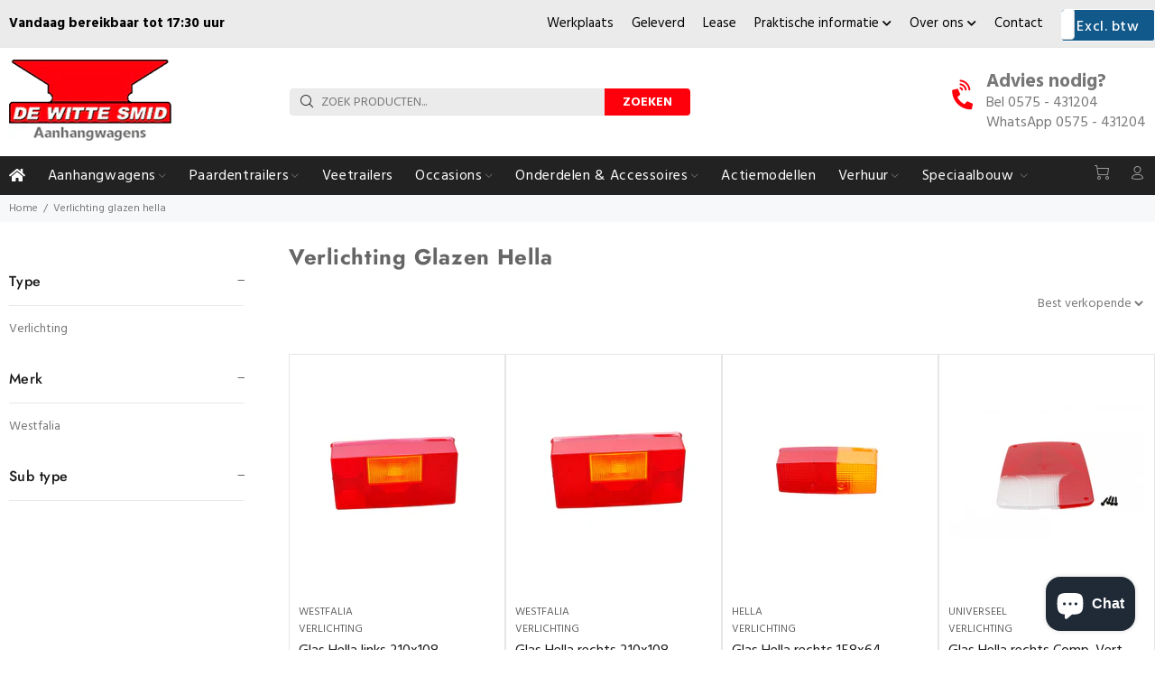

--- FILE ---
content_type: text/html; charset=utf-8
request_url: https://wittesmid.nl/collections/verlichting-glazen-hella
body_size: 28422
content:
<!doctype html>
<!--[if IE 9]> <html class="ie9 no-js" lang="nl"> <![endif]-->
<!--[if (gt IE 9)|!(IE)]><!--> <html class="no-js" lang="nl"> <!--<![endif]-->
<head>
  <!-- Basic page needs ================================================== -->
  <meta charset="utf-8">
  <!--[if IE]><meta http-equiv="X-UA-Compatible" content="IE=edge,chrome=1"><![endif]-->
  <meta name="viewport" content="width=device-width,initial-scale=1">
  <meta name="theme-color" content="#fe000c">
  <meta name="keywords" content="Shopify Template" />
  <meta name="author" content="p-themes">
  <meta name="google-site-verification" content="FJ1TVAVpgzqkKS3RrQUctJXl7UfKADhF6wOh0KS2MJ4" />
  <meta name="google-site-verification" content="UPJUQX5FSpXqbgeL8ifoz9FvxIkpa4_6Vvl2Jgah0Zw" />
<!-- Google Tag Manager -->
<script>(function(w,d,s,l,i){w[l]=w[l]||[];w[l].push({'gtm.start':
new Date().getTime(),event:'gtm.js'});var f=d.getElementsByTagName(s)[0],
j=d.createElement(s),dl=l!='dataLayer'?'&l='+l:'';j.async=true;j.src=
'https://www.googletagmanager.com/gtm.js?id='+i+dl;f.parentNode.insertBefore(j,f);
})(window,document,'script','dataLayer','GTM-WJXN8KTL');</script>
<!-- End Google Tag Manager -->

  <link rel="canonical" href="https://wittesmid.nl/collections/verlichting-glazen-hella">
  
  <!-- Global site tag (gtag.js) - Google Analytics -->
<script async src="https://www.googletagmanager.com/gtag/js?id=G-D170997NYQ"></script>
<script>
  window.dataLayer = window.dataLayer || [];
  function gtag(){dataLayer.push(arguments);}
  gtag('js', new Date());
  gtag('config', 'G-D170997NYQ');
</script>

  
  <!-- JavaScript Bundle with Popper -->
  <!-- CSS only --><link rel="shortcut icon" href="//wittesmid.nl/cdn/shop/files/logo_32x32.png?v=1621240957" type="image/png"><!-- Title and description ================================================== --><title>Verlichting Glazen Hella
&ndash; De Witte Smid
</title><!-- Social meta ================================================== --><!-- /snippets/social-meta-tags.liquid -->




<meta property="og:site_name" content="De Witte Smid">
<meta property="og:url" content="https://wittesmid.nl/collections/verlichting-glazen-hella">
<meta property="og:title" content="Verlichting Glazen Hella">
<meta property="og:type" content="product.group">
<meta property="og:description" content="Bij De Witte Smid kun je terecht voor alles omtrent aanhangwagens. Op onze vijf locaties in Oost-Nederland staan we graag voor je klaar!">





<meta name="twitter:card" content="summary_large_image">
<meta name="twitter:title" content="Verlichting Glazen Hella">
<meta name="twitter:description" content="Bij De Witte Smid kun je terecht voor alles omtrent aanhangwagens. Op onze vijf locaties in Oost-Nederland staan we graag voor je klaar!">
<!-- Helpers ================================================== -->

  <!-- CSS ================================================== --><link href="https://fonts.googleapis.com/css?family=Hind:100,200,300,400,500,600,700,800,900" rel="stylesheet" defer>
<link href="//wittesmid.nl/cdn/shop/t/11/assets/theme.css?v=53089772175940036991768553030" rel="stylesheet" type="text/css" media="all" />

<script src="//wittesmid.nl/cdn/shop/t/11/assets/jquery.min.js?v=146653844047132007351643984969" defer="defer"></script><!-- Header hook for plugins ================================================== -->
  <script>window.performance && window.performance.mark && window.performance.mark('shopify.content_for_header.start');</script><meta name="facebook-domain-verification" content="7v6232jqf4y8gzp8fo0nv7t3keapf6">
<meta id="shopify-digital-wallet" name="shopify-digital-wallet" content="/57117835463/digital_wallets/dialog">
<meta name="shopify-checkout-api-token" content="7ee4a42b787b83f117c768639f2c9d76">
<meta id="in-context-paypal-metadata" data-shop-id="57117835463" data-venmo-supported="false" data-environment="production" data-locale="nl_NL" data-paypal-v4="true" data-currency="EUR">
<link rel="alternate" type="application/atom+xml" title="Feed" href="/collections/verlichting-glazen-hella.atom" />
<link rel="alternate" type="application/json+oembed" href="https://wittesmid.nl/collections/verlichting-glazen-hella.oembed">
<script async="async" src="/checkouts/internal/preloads.js?locale=nl-NL"></script>
<link rel="preconnect" href="https://shop.app" crossorigin="anonymous">
<script async="async" src="https://shop.app/checkouts/internal/preloads.js?locale=nl-NL&shop_id=57117835463" crossorigin="anonymous"></script>
<script id="apple-pay-shop-capabilities" type="application/json">{"shopId":57117835463,"countryCode":"NL","currencyCode":"EUR","merchantCapabilities":["supports3DS"],"merchantId":"gid:\/\/shopify\/Shop\/57117835463","merchantName":"De Witte Smid","requiredBillingContactFields":["postalAddress","email"],"requiredShippingContactFields":["postalAddress","email"],"shippingType":"shipping","supportedNetworks":["visa","maestro","masterCard"],"total":{"type":"pending","label":"De Witte Smid","amount":"1.00"},"shopifyPaymentsEnabled":true,"supportsSubscriptions":true}</script>
<script id="shopify-features" type="application/json">{"accessToken":"7ee4a42b787b83f117c768639f2c9d76","betas":["rich-media-storefront-analytics"],"domain":"wittesmid.nl","predictiveSearch":true,"shopId":57117835463,"locale":"nl"}</script>
<script>var Shopify = Shopify || {};
Shopify.shop = "wittesmid.myshopify.com";
Shopify.locale = "nl";
Shopify.currency = {"active":"EUR","rate":"1.0"};
Shopify.country = "NL";
Shopify.theme = {"name":"De Witte Smid","id":130570879216,"schema_name":"Wokiee","schema_version":"2.0.5","theme_store_id":null,"role":"main"};
Shopify.theme.handle = "null";
Shopify.theme.style = {"id":null,"handle":null};
Shopify.cdnHost = "wittesmid.nl/cdn";
Shopify.routes = Shopify.routes || {};
Shopify.routes.root = "/";</script>
<script type="module">!function(o){(o.Shopify=o.Shopify||{}).modules=!0}(window);</script>
<script>!function(o){function n(){var o=[];function n(){o.push(Array.prototype.slice.apply(arguments))}return n.q=o,n}var t=o.Shopify=o.Shopify||{};t.loadFeatures=n(),t.autoloadFeatures=n()}(window);</script>
<script>
  window.ShopifyPay = window.ShopifyPay || {};
  window.ShopifyPay.apiHost = "shop.app\/pay";
  window.ShopifyPay.redirectState = null;
</script>
<script id="shop-js-analytics" type="application/json">{"pageType":"collection"}</script>
<script defer="defer" async type="module" src="//wittesmid.nl/cdn/shopifycloud/shop-js/modules/v2/client.init-shop-cart-sync_BHF27ruw.nl.esm.js"></script>
<script defer="defer" async type="module" src="//wittesmid.nl/cdn/shopifycloud/shop-js/modules/v2/chunk.common_Dwaf6e9K.esm.js"></script>
<script type="module">
  await import("//wittesmid.nl/cdn/shopifycloud/shop-js/modules/v2/client.init-shop-cart-sync_BHF27ruw.nl.esm.js");
await import("//wittesmid.nl/cdn/shopifycloud/shop-js/modules/v2/chunk.common_Dwaf6e9K.esm.js");

  window.Shopify.SignInWithShop?.initShopCartSync?.({"fedCMEnabled":true,"windoidEnabled":true});

</script>
<script>
  window.Shopify = window.Shopify || {};
  if (!window.Shopify.featureAssets) window.Shopify.featureAssets = {};
  window.Shopify.featureAssets['shop-js'] = {"shop-cart-sync":["modules/v2/client.shop-cart-sync_CzejhlBD.nl.esm.js","modules/v2/chunk.common_Dwaf6e9K.esm.js"],"init-fed-cm":["modules/v2/client.init-fed-cm_C5dJsxJP.nl.esm.js","modules/v2/chunk.common_Dwaf6e9K.esm.js"],"shop-button":["modules/v2/client.shop-button_BIUGoX0f.nl.esm.js","modules/v2/chunk.common_Dwaf6e9K.esm.js"],"shop-cash-offers":["modules/v2/client.shop-cash-offers_CAxWVAMP.nl.esm.js","modules/v2/chunk.common_Dwaf6e9K.esm.js","modules/v2/chunk.modal_DPs9tt6r.esm.js"],"init-windoid":["modules/v2/client.init-windoid_D42eFYuP.nl.esm.js","modules/v2/chunk.common_Dwaf6e9K.esm.js"],"shop-toast-manager":["modules/v2/client.shop-toast-manager_CHrVQ4LF.nl.esm.js","modules/v2/chunk.common_Dwaf6e9K.esm.js"],"init-shop-email-lookup-coordinator":["modules/v2/client.init-shop-email-lookup-coordinator_BJ7DGpMB.nl.esm.js","modules/v2/chunk.common_Dwaf6e9K.esm.js"],"init-shop-cart-sync":["modules/v2/client.init-shop-cart-sync_BHF27ruw.nl.esm.js","modules/v2/chunk.common_Dwaf6e9K.esm.js"],"avatar":["modules/v2/client.avatar_BTnouDA3.nl.esm.js"],"pay-button":["modules/v2/client.pay-button_Bt0UM1g1.nl.esm.js","modules/v2/chunk.common_Dwaf6e9K.esm.js"],"init-customer-accounts":["modules/v2/client.init-customer-accounts_CPXMEhMZ.nl.esm.js","modules/v2/client.shop-login-button_BJd_2wNZ.nl.esm.js","modules/v2/chunk.common_Dwaf6e9K.esm.js","modules/v2/chunk.modal_DPs9tt6r.esm.js"],"init-shop-for-new-customer-accounts":["modules/v2/client.init-shop-for-new-customer-accounts_DzP6QY8i.nl.esm.js","modules/v2/client.shop-login-button_BJd_2wNZ.nl.esm.js","modules/v2/chunk.common_Dwaf6e9K.esm.js","modules/v2/chunk.modal_DPs9tt6r.esm.js"],"shop-login-button":["modules/v2/client.shop-login-button_BJd_2wNZ.nl.esm.js","modules/v2/chunk.common_Dwaf6e9K.esm.js","modules/v2/chunk.modal_DPs9tt6r.esm.js"],"init-customer-accounts-sign-up":["modules/v2/client.init-customer-accounts-sign-up_BIO3KTje.nl.esm.js","modules/v2/client.shop-login-button_BJd_2wNZ.nl.esm.js","modules/v2/chunk.common_Dwaf6e9K.esm.js","modules/v2/chunk.modal_DPs9tt6r.esm.js"],"shop-follow-button":["modules/v2/client.shop-follow-button_DdMksvBl.nl.esm.js","modules/v2/chunk.common_Dwaf6e9K.esm.js","modules/v2/chunk.modal_DPs9tt6r.esm.js"],"checkout-modal":["modules/v2/client.checkout-modal_Bfq0xZOZ.nl.esm.js","modules/v2/chunk.common_Dwaf6e9K.esm.js","modules/v2/chunk.modal_DPs9tt6r.esm.js"],"lead-capture":["modules/v2/client.lead-capture_BoSreVYi.nl.esm.js","modules/v2/chunk.common_Dwaf6e9K.esm.js","modules/v2/chunk.modal_DPs9tt6r.esm.js"],"shop-login":["modules/v2/client.shop-login_EGDq7Zjt.nl.esm.js","modules/v2/chunk.common_Dwaf6e9K.esm.js","modules/v2/chunk.modal_DPs9tt6r.esm.js"],"payment-terms":["modules/v2/client.payment-terms_00o-2tv1.nl.esm.js","modules/v2/chunk.common_Dwaf6e9K.esm.js","modules/v2/chunk.modal_DPs9tt6r.esm.js"]};
</script>
<script>(function() {
  var isLoaded = false;
  function asyncLoad() {
    if (isLoaded) return;
    isLoaded = true;
    var urls = ["https:\/\/connector-app.dhlparcel.nl\/scripts\/shopify.js?shop=wittesmid.myshopify.com","\/\/cdn.shopify.com\/proxy\/bf91f76f65f664cf521272ac5958099660e41a65c2d2979b4445382ca8550c27\/quotify.dev\/js\/widget.js?shop=wittesmid.myshopify.com\u0026sp-cache-control=cHVibGljLCBtYXgtYWdlPTkwMA"];
    for (var i = 0; i < urls.length; i++) {
      var s = document.createElement('script');
      s.type = 'text/javascript';
      s.async = true;
      s.src = urls[i];
      var x = document.getElementsByTagName('script')[0];
      x.parentNode.insertBefore(s, x);
    }
  };
  if(window.attachEvent) {
    window.attachEvent('onload', asyncLoad);
  } else {
    window.addEventListener('load', asyncLoad, false);
  }
})();</script>
<script id="__st">var __st={"a":57117835463,"offset":3600,"reqid":"5958b13f-c2d5-4cae-89ab-d878a6d8adba-1768645956","pageurl":"wittesmid.nl\/collections\/verlichting-glazen-hella","u":"dbadc4d65609","p":"collection","rtyp":"collection","rid":400484303088};</script>
<script>window.ShopifyPaypalV4VisibilityTracking = true;</script>
<script id="captcha-bootstrap">!function(){'use strict';const t='contact',e='account',n='new_comment',o=[[t,t],['blogs',n],['comments',n],[t,'customer']],c=[[e,'customer_login'],[e,'guest_login'],[e,'recover_customer_password'],[e,'create_customer']],r=t=>t.map((([t,e])=>`form[action*='/${t}']:not([data-nocaptcha='true']) input[name='form_type'][value='${e}']`)).join(','),a=t=>()=>t?[...document.querySelectorAll(t)].map((t=>t.form)):[];function s(){const t=[...o],e=r(t);return a(e)}const i='password',u='form_key',d=['recaptcha-v3-token','g-recaptcha-response','h-captcha-response',i],f=()=>{try{return window.sessionStorage}catch{return}},m='__shopify_v',_=t=>t.elements[u];function p(t,e,n=!1){try{const o=window.sessionStorage,c=JSON.parse(o.getItem(e)),{data:r}=function(t){const{data:e,action:n}=t;return t[m]||n?{data:e,action:n}:{data:t,action:n}}(c);for(const[e,n]of Object.entries(r))t.elements[e]&&(t.elements[e].value=n);n&&o.removeItem(e)}catch(o){console.error('form repopulation failed',{error:o})}}const l='form_type',E='cptcha';function T(t){t.dataset[E]=!0}const w=window,h=w.document,L='Shopify',v='ce_forms',y='captcha';let A=!1;((t,e)=>{const n=(g='f06e6c50-85a8-45c8-87d0-21a2b65856fe',I='https://cdn.shopify.com/shopifycloud/storefront-forms-hcaptcha/ce_storefront_forms_captcha_hcaptcha.v1.5.2.iife.js',D={infoText:'Beschermd door hCaptcha',privacyText:'Privacy',termsText:'Voorwaarden'},(t,e,n)=>{const o=w[L][v],c=o.bindForm;if(c)return c(t,g,e,D).then(n);var r;o.q.push([[t,g,e,D],n]),r=I,A||(h.body.append(Object.assign(h.createElement('script'),{id:'captcha-provider',async:!0,src:r})),A=!0)});var g,I,D;w[L]=w[L]||{},w[L][v]=w[L][v]||{},w[L][v].q=[],w[L][y]=w[L][y]||{},w[L][y].protect=function(t,e){n(t,void 0,e),T(t)},Object.freeze(w[L][y]),function(t,e,n,w,h,L){const[v,y,A,g]=function(t,e,n){const i=e?o:[],u=t?c:[],d=[...i,...u],f=r(d),m=r(i),_=r(d.filter((([t,e])=>n.includes(e))));return[a(f),a(m),a(_),s()]}(w,h,L),I=t=>{const e=t.target;return e instanceof HTMLFormElement?e:e&&e.form},D=t=>v().includes(t);t.addEventListener('submit',(t=>{const e=I(t);if(!e)return;const n=D(e)&&!e.dataset.hcaptchaBound&&!e.dataset.recaptchaBound,o=_(e),c=g().includes(e)&&(!o||!o.value);(n||c)&&t.preventDefault(),c&&!n&&(function(t){try{if(!f())return;!function(t){const e=f();if(!e)return;const n=_(t);if(!n)return;const o=n.value;o&&e.removeItem(o)}(t);const e=Array.from(Array(32),(()=>Math.random().toString(36)[2])).join('');!function(t,e){_(t)||t.append(Object.assign(document.createElement('input'),{type:'hidden',name:u})),t.elements[u].value=e}(t,e),function(t,e){const n=f();if(!n)return;const o=[...t.querySelectorAll(`input[type='${i}']`)].map((({name:t})=>t)),c=[...d,...o],r={};for(const[a,s]of new FormData(t).entries())c.includes(a)||(r[a]=s);n.setItem(e,JSON.stringify({[m]:1,action:t.action,data:r}))}(t,e)}catch(e){console.error('failed to persist form',e)}}(e),e.submit())}));const S=(t,e)=>{t&&!t.dataset[E]&&(n(t,e.some((e=>e===t))),T(t))};for(const o of['focusin','change'])t.addEventListener(o,(t=>{const e=I(t);D(e)&&S(e,y())}));const B=e.get('form_key'),M=e.get(l),P=B&&M;t.addEventListener('DOMContentLoaded',(()=>{const t=y();if(P)for(const e of t)e.elements[l].value===M&&p(e,B);[...new Set([...A(),...v().filter((t=>'true'===t.dataset.shopifyCaptcha))])].forEach((e=>S(e,t)))}))}(h,new URLSearchParams(w.location.search),n,t,e,['guest_login'])})(!0,!0)}();</script>
<script integrity="sha256-4kQ18oKyAcykRKYeNunJcIwy7WH5gtpwJnB7kiuLZ1E=" data-source-attribution="shopify.loadfeatures" defer="defer" src="//wittesmid.nl/cdn/shopifycloud/storefront/assets/storefront/load_feature-a0a9edcb.js" crossorigin="anonymous"></script>
<script crossorigin="anonymous" defer="defer" src="//wittesmid.nl/cdn/shopifycloud/storefront/assets/shopify_pay/storefront-65b4c6d7.js?v=20250812"></script>
<script data-source-attribution="shopify.dynamic_checkout.dynamic.init">var Shopify=Shopify||{};Shopify.PaymentButton=Shopify.PaymentButton||{isStorefrontPortableWallets:!0,init:function(){window.Shopify.PaymentButton.init=function(){};var t=document.createElement("script");t.src="https://wittesmid.nl/cdn/shopifycloud/portable-wallets/latest/portable-wallets.nl.js",t.type="module",document.head.appendChild(t)}};
</script>
<script data-source-attribution="shopify.dynamic_checkout.buyer_consent">
  function portableWalletsHideBuyerConsent(e){var t=document.getElementById("shopify-buyer-consent"),n=document.getElementById("shopify-subscription-policy-button");t&&n&&(t.classList.add("hidden"),t.setAttribute("aria-hidden","true"),n.removeEventListener("click",e))}function portableWalletsShowBuyerConsent(e){var t=document.getElementById("shopify-buyer-consent"),n=document.getElementById("shopify-subscription-policy-button");t&&n&&(t.classList.remove("hidden"),t.removeAttribute("aria-hidden"),n.addEventListener("click",e))}window.Shopify?.PaymentButton&&(window.Shopify.PaymentButton.hideBuyerConsent=portableWalletsHideBuyerConsent,window.Shopify.PaymentButton.showBuyerConsent=portableWalletsShowBuyerConsent);
</script>
<script data-source-attribution="shopify.dynamic_checkout.cart.bootstrap">document.addEventListener("DOMContentLoaded",(function(){function t(){return document.querySelector("shopify-accelerated-checkout-cart, shopify-accelerated-checkout")}if(t())Shopify.PaymentButton.init();else{new MutationObserver((function(e,n){t()&&(Shopify.PaymentButton.init(),n.disconnect())})).observe(document.body,{childList:!0,subtree:!0})}}));
</script>
<link id="shopify-accelerated-checkout-styles" rel="stylesheet" media="screen" href="https://wittesmid.nl/cdn/shopifycloud/portable-wallets/latest/accelerated-checkout-backwards-compat.css" crossorigin="anonymous">
<style id="shopify-accelerated-checkout-cart">
        #shopify-buyer-consent {
  margin-top: 1em;
  display: inline-block;
  width: 100%;
}

#shopify-buyer-consent.hidden {
  display: none;
}

#shopify-subscription-policy-button {
  background: none;
  border: none;
  padding: 0;
  text-decoration: underline;
  font-size: inherit;
  cursor: pointer;
}

#shopify-subscription-policy-button::before {
  box-shadow: none;
}

      </style>
<script id="sections-script" data-sections="promo-fixed" defer="defer" src="//wittesmid.nl/cdn/shop/t/11/compiled_assets/scripts.js?v=21569"></script>
<script>window.performance && window.performance.mark && window.performance.mark('shopify.content_for_header.end');</script>
  <!-- /Header hook for plugins ================================================== -->
  
      <script src="https://code.jquery.com/jquery-3.6.0.min.js"></script>
    <script src="//gitcdn.github.io/bootstrap-toggle/2.2.2/js/bootstrap-toggle.min.js" type="text/javascript"></script>
    <link href="//gitcdn.github.io/bootstrap-toggle/2.2.2/css/bootstrap-toggle.min.css" rel="stylesheet" type="text/css" media="all" />
  
   <link href="//wittesmid.nl/cdn/shop/t/11/assets/custom-style.css?v=13563752633155580611723627946" rel="stylesheet" type="text/css" media="all" />
<script src="https://cdn.shopify.com/extensions/7bc9bb47-adfa-4267-963e-cadee5096caf/inbox-1252/assets/inbox-chat-loader.js" type="text/javascript" defer="defer"></script>
<meta property="og:image" content="https://cdn.shopify.com/s/files/1/0571/1783/5463/files/favicon-32x32.png?height=628&pad_color=fff&v=1621346031&width=1200" />
<meta property="og:image:secure_url" content="https://cdn.shopify.com/s/files/1/0571/1783/5463/files/favicon-32x32.png?height=628&pad_color=fff&v=1621346031&width=1200" />
<meta property="og:image:width" content="1200" />
<meta property="og:image:height" content="628" />
<link href="https://monorail-edge.shopifysvc.com" rel="dns-prefetch">
<script>(function(){if ("sendBeacon" in navigator && "performance" in window) {try {var session_token_from_headers = performance.getEntriesByType('navigation')[0].serverTiming.find(x => x.name == '_s').description;} catch {var session_token_from_headers = undefined;}var session_cookie_matches = document.cookie.match(/_shopify_s=([^;]*)/);var session_token_from_cookie = session_cookie_matches && session_cookie_matches.length === 2 ? session_cookie_matches[1] : "";var session_token = session_token_from_headers || session_token_from_cookie || "";function handle_abandonment_event(e) {var entries = performance.getEntries().filter(function(entry) {return /monorail-edge.shopifysvc.com/.test(entry.name);});if (!window.abandonment_tracked && entries.length === 0) {window.abandonment_tracked = true;var currentMs = Date.now();var navigation_start = performance.timing.navigationStart;var payload = {shop_id: 57117835463,url: window.location.href,navigation_start,duration: currentMs - navigation_start,session_token,page_type: "collection"};window.navigator.sendBeacon("https://monorail-edge.shopifysvc.com/v1/produce", JSON.stringify({schema_id: "online_store_buyer_site_abandonment/1.1",payload: payload,metadata: {event_created_at_ms: currentMs,event_sent_at_ms: currentMs}}));}}window.addEventListener('pagehide', handle_abandonment_event);}}());</script>
<script id="web-pixels-manager-setup">(function e(e,d,r,n,o){if(void 0===o&&(o={}),!Boolean(null===(a=null===(i=window.Shopify)||void 0===i?void 0:i.analytics)||void 0===a?void 0:a.replayQueue)){var i,a;window.Shopify=window.Shopify||{};var t=window.Shopify;t.analytics=t.analytics||{};var s=t.analytics;s.replayQueue=[],s.publish=function(e,d,r){return s.replayQueue.push([e,d,r]),!0};try{self.performance.mark("wpm:start")}catch(e){}var l=function(){var e={modern:/Edge?\/(1{2}[4-9]|1[2-9]\d|[2-9]\d{2}|\d{4,})\.\d+(\.\d+|)|Firefox\/(1{2}[4-9]|1[2-9]\d|[2-9]\d{2}|\d{4,})\.\d+(\.\d+|)|Chrom(ium|e)\/(9{2}|\d{3,})\.\d+(\.\d+|)|(Maci|X1{2}).+ Version\/(15\.\d+|(1[6-9]|[2-9]\d|\d{3,})\.\d+)([,.]\d+|)( \(\w+\)|)( Mobile\/\w+|) Safari\/|Chrome.+OPR\/(9{2}|\d{3,})\.\d+\.\d+|(CPU[ +]OS|iPhone[ +]OS|CPU[ +]iPhone|CPU IPhone OS|CPU iPad OS)[ +]+(15[._]\d+|(1[6-9]|[2-9]\d|\d{3,})[._]\d+)([._]\d+|)|Android:?[ /-](13[3-9]|1[4-9]\d|[2-9]\d{2}|\d{4,})(\.\d+|)(\.\d+|)|Android.+Firefox\/(13[5-9]|1[4-9]\d|[2-9]\d{2}|\d{4,})\.\d+(\.\d+|)|Android.+Chrom(ium|e)\/(13[3-9]|1[4-9]\d|[2-9]\d{2}|\d{4,})\.\d+(\.\d+|)|SamsungBrowser\/([2-9]\d|\d{3,})\.\d+/,legacy:/Edge?\/(1[6-9]|[2-9]\d|\d{3,})\.\d+(\.\d+|)|Firefox\/(5[4-9]|[6-9]\d|\d{3,})\.\d+(\.\d+|)|Chrom(ium|e)\/(5[1-9]|[6-9]\d|\d{3,})\.\d+(\.\d+|)([\d.]+$|.*Safari\/(?![\d.]+ Edge\/[\d.]+$))|(Maci|X1{2}).+ Version\/(10\.\d+|(1[1-9]|[2-9]\d|\d{3,})\.\d+)([,.]\d+|)( \(\w+\)|)( Mobile\/\w+|) Safari\/|Chrome.+OPR\/(3[89]|[4-9]\d|\d{3,})\.\d+\.\d+|(CPU[ +]OS|iPhone[ +]OS|CPU[ +]iPhone|CPU IPhone OS|CPU iPad OS)[ +]+(10[._]\d+|(1[1-9]|[2-9]\d|\d{3,})[._]\d+)([._]\d+|)|Android:?[ /-](13[3-9]|1[4-9]\d|[2-9]\d{2}|\d{4,})(\.\d+|)(\.\d+|)|Mobile Safari.+OPR\/([89]\d|\d{3,})\.\d+\.\d+|Android.+Firefox\/(13[5-9]|1[4-9]\d|[2-9]\d{2}|\d{4,})\.\d+(\.\d+|)|Android.+Chrom(ium|e)\/(13[3-9]|1[4-9]\d|[2-9]\d{2}|\d{4,})\.\d+(\.\d+|)|Android.+(UC? ?Browser|UCWEB|U3)[ /]?(15\.([5-9]|\d{2,})|(1[6-9]|[2-9]\d|\d{3,})\.\d+)\.\d+|SamsungBrowser\/(5\.\d+|([6-9]|\d{2,})\.\d+)|Android.+MQ{2}Browser\/(14(\.(9|\d{2,})|)|(1[5-9]|[2-9]\d|\d{3,})(\.\d+|))(\.\d+|)|K[Aa][Ii]OS\/(3\.\d+|([4-9]|\d{2,})\.\d+)(\.\d+|)/},d=e.modern,r=e.legacy,n=navigator.userAgent;return n.match(d)?"modern":n.match(r)?"legacy":"unknown"}(),u="modern"===l?"modern":"legacy",c=(null!=n?n:{modern:"",legacy:""})[u],f=function(e){return[e.baseUrl,"/wpm","/b",e.hashVersion,"modern"===e.buildTarget?"m":"l",".js"].join("")}({baseUrl:d,hashVersion:r,buildTarget:u}),m=function(e){var d=e.version,r=e.bundleTarget,n=e.surface,o=e.pageUrl,i=e.monorailEndpoint;return{emit:function(e){var a=e.status,t=e.errorMsg,s=(new Date).getTime(),l=JSON.stringify({metadata:{event_sent_at_ms:s},events:[{schema_id:"web_pixels_manager_load/3.1",payload:{version:d,bundle_target:r,page_url:o,status:a,surface:n,error_msg:t},metadata:{event_created_at_ms:s}}]});if(!i)return console&&console.warn&&console.warn("[Web Pixels Manager] No Monorail endpoint provided, skipping logging."),!1;try{return self.navigator.sendBeacon.bind(self.navigator)(i,l)}catch(e){}var u=new XMLHttpRequest;try{return u.open("POST",i,!0),u.setRequestHeader("Content-Type","text/plain"),u.send(l),!0}catch(e){return console&&console.warn&&console.warn("[Web Pixels Manager] Got an unhandled error while logging to Monorail."),!1}}}}({version:r,bundleTarget:l,surface:e.surface,pageUrl:self.location.href,monorailEndpoint:e.monorailEndpoint});try{o.browserTarget=l,function(e){var d=e.src,r=e.async,n=void 0===r||r,o=e.onload,i=e.onerror,a=e.sri,t=e.scriptDataAttributes,s=void 0===t?{}:t,l=document.createElement("script"),u=document.querySelector("head"),c=document.querySelector("body");if(l.async=n,l.src=d,a&&(l.integrity=a,l.crossOrigin="anonymous"),s)for(var f in s)if(Object.prototype.hasOwnProperty.call(s,f))try{l.dataset[f]=s[f]}catch(e){}if(o&&l.addEventListener("load",o),i&&l.addEventListener("error",i),u)u.appendChild(l);else{if(!c)throw new Error("Did not find a head or body element to append the script");c.appendChild(l)}}({src:f,async:!0,onload:function(){if(!function(){var e,d;return Boolean(null===(d=null===(e=window.Shopify)||void 0===e?void 0:e.analytics)||void 0===d?void 0:d.initialized)}()){var d=window.webPixelsManager.init(e)||void 0;if(d){var r=window.Shopify.analytics;r.replayQueue.forEach((function(e){var r=e[0],n=e[1],o=e[2];d.publishCustomEvent(r,n,o)})),r.replayQueue=[],r.publish=d.publishCustomEvent,r.visitor=d.visitor,r.initialized=!0}}},onerror:function(){return m.emit({status:"failed",errorMsg:"".concat(f," has failed to load")})},sri:function(e){var d=/^sha384-[A-Za-z0-9+/=]+$/;return"string"==typeof e&&d.test(e)}(c)?c:"",scriptDataAttributes:o}),m.emit({status:"loading"})}catch(e){m.emit({status:"failed",errorMsg:(null==e?void 0:e.message)||"Unknown error"})}}})({shopId: 57117835463,storefrontBaseUrl: "https://wittesmid.nl",extensionsBaseUrl: "https://extensions.shopifycdn.com/cdn/shopifycloud/web-pixels-manager",monorailEndpoint: "https://monorail-edge.shopifysvc.com/unstable/produce_batch",surface: "storefront-renderer",enabledBetaFlags: ["2dca8a86"],webPixelsConfigList: [{"id":"1375961425","configuration":"{\"pixel_id\":\"1212473663143674\",\"pixel_type\":\"facebook_pixel\"}","eventPayloadVersion":"v1","runtimeContext":"OPEN","scriptVersion":"ca16bc87fe92b6042fbaa3acc2fbdaa6","type":"APP","apiClientId":2329312,"privacyPurposes":["ANALYTICS","MARKETING","SALE_OF_DATA"],"dataSharingAdjustments":{"protectedCustomerApprovalScopes":["read_customer_address","read_customer_email","read_customer_name","read_customer_personal_data","read_customer_phone"]}},{"id":"208699729","eventPayloadVersion":"v1","runtimeContext":"LAX","scriptVersion":"1","type":"CUSTOM","privacyPurposes":["ANALYTICS"],"name":"Google Analytics tag (migrated)"},{"id":"shopify-app-pixel","configuration":"{}","eventPayloadVersion":"v1","runtimeContext":"STRICT","scriptVersion":"0450","apiClientId":"shopify-pixel","type":"APP","privacyPurposes":["ANALYTICS","MARKETING"]},{"id":"shopify-custom-pixel","eventPayloadVersion":"v1","runtimeContext":"LAX","scriptVersion":"0450","apiClientId":"shopify-pixel","type":"CUSTOM","privacyPurposes":["ANALYTICS","MARKETING"]}],isMerchantRequest: false,initData: {"shop":{"name":"De Witte Smid","paymentSettings":{"currencyCode":"EUR"},"myshopifyDomain":"wittesmid.myshopify.com","countryCode":"NL","storefrontUrl":"https:\/\/wittesmid.nl"},"customer":null,"cart":null,"checkout":null,"productVariants":[],"purchasingCompany":null},},"https://wittesmid.nl/cdn","fcfee988w5aeb613cpc8e4bc33m6693e112",{"modern":"","legacy":""},{"shopId":"57117835463","storefrontBaseUrl":"https:\/\/wittesmid.nl","extensionBaseUrl":"https:\/\/extensions.shopifycdn.com\/cdn\/shopifycloud\/web-pixels-manager","surface":"storefront-renderer","enabledBetaFlags":"[\"2dca8a86\"]","isMerchantRequest":"false","hashVersion":"fcfee988w5aeb613cpc8e4bc33m6693e112","publish":"custom","events":"[[\"page_viewed\",{}],[\"collection_viewed\",{\"collection\":{\"id\":\"400484303088\",\"title\":\"Verlichting Glazen Hella\",\"productVariants\":[{\"price\":{\"amount\":20.1,\"currencyCode\":\"EUR\"},\"product\":{\"title\":\"Glas Hella links 210x108 Westfalia\",\"vendor\":\"Westfalia\",\"id\":\"7077859721415\",\"untranslatedTitle\":\"Glas Hella links 210x108 Westfalia\",\"url\":\"\/products\/glas-hella-links-210x108-westfalia\",\"type\":\"Algemeen\"},\"id\":\"52839634567505\",\"image\":{\"src\":\"\/\/wittesmid.nl\/cdn\/shop\/files\/1074-1.jpg?v=1768603181\"},\"sku\":\"9EL 136 819-041\",\"title\":\"Default Title\",\"untranslatedTitle\":\"Default Title\"},{\"price\":{\"amount\":19.6,\"currencyCode\":\"EUR\"},\"product\":{\"title\":\"Glas Hella rechts 210x108 Westfalia\",\"vendor\":\"Westfalia\",\"id\":\"7077859852487\",\"untranslatedTitle\":\"Glas Hella rechts 210x108 Westfalia\",\"url\":\"\/products\/glas-hella-rechts-210x108-westfalia\",\"type\":\"Algemeen\"},\"id\":\"52839635026257\",\"image\":{\"src\":\"\/\/wittesmid.nl\/cdn\/shop\/files\/1075-1.jpg?v=1768603193\"},\"sku\":\"9EL 137 792-031\",\"title\":\"Default Title\",\"untranslatedTitle\":\"Default Title\"},{\"price\":{\"amount\":16.34,\"currencyCode\":\"EUR\"},\"product\":{\"title\":\"Glas Hella rechts 158x64\",\"vendor\":\"Hella\",\"id\":\"7076674863303\",\"untranslatedTitle\":\"Glas Hella rechts 158x64\",\"url\":\"\/products\/glas-hella-rechts-158x64\",\"type\":\"Algemeen\"},\"id\":\"52839612744017\",\"image\":{\"src\":\"\/\/wittesmid.nl\/cdn\/shop\/files\/810-1.jpg?v=1768602543\"},\"sku\":\"9EL 118 701-001\",\"title\":\"Default Title\",\"untranslatedTitle\":\"Default Title\"},{\"price\":{\"amount\":26.64,\"currencyCode\":\"EUR\"},\"product\":{\"title\":\"Glas Hella rechts Comp. Vert. staand\",\"vendor\":\"Universeel\",\"id\":\"7441431724272\",\"untranslatedTitle\":\"Glas Hella rechts Comp. Vert. staand\",\"url\":\"\/products\/glas-hella-rechts-comp-vert-staand\",\"type\":\"Algemeen\"},\"id\":\"52840119009617\",\"image\":{\"src\":\"\/\/wittesmid.nl\/cdn\/shop\/files\/4953-1.jpg?v=1768615293\"},\"sku\":\"9EL 990 633-041\",\"title\":\"Default Title\",\"untranslatedTitle\":\"Default Title\"},{\"price\":{\"amount\":26.84,\"currencyCode\":\"EUR\"},\"product\":{\"title\":\"Glas Hella links Comp. Vert. staand\",\"vendor\":\"Hella\",\"id\":\"7441431625968\",\"untranslatedTitle\":\"Glas Hella links Comp. Vert. staand\",\"url\":\"\/products\/glas-hella-links-comp-vert-staand\",\"type\":\"Algemeen\"},\"id\":\"52840118550865\",\"image\":{\"src\":\"\/\/wittesmid.nl\/cdn\/shop\/files\/4952-1.jpg?v=1768615281\"},\"sku\":\"9EL 990 633-031\",\"title\":\"Default Title\",\"untranslatedTitle\":\"Default Title\"},{\"price\":{\"amount\":15.5,\"currencyCode\":\"EUR\"},\"product\":{\"title\":\"Glas Hella rechts 2776 driekamer\",\"vendor\":\"Hella\",\"id\":\"7441397711088\",\"untranslatedTitle\":\"Glas Hella rechts 2776 driekamer\",\"url\":\"\/products\/glas-hella-rechts-2776-driekamer\",\"type\":\"Algemeen\"},\"id\":\"52839911948625\",\"image\":{\"src\":\"\/\/wittesmid.nl\/cdn\/shop\/files\/3210-1.jpg?v=1768609740\"},\"sku\":\"9EL 137 308-001\",\"title\":\"Default Title\",\"untranslatedTitle\":\"Default Title\"},{\"price\":{\"amount\":14.3,\"currencyCode\":\"EUR\"},\"product\":{\"title\":\"Glas Hella links 2776 driekamer\",\"vendor\":\"Hella\",\"id\":\"7441397416176\",\"untranslatedTitle\":\"Glas Hella links 2776 driekamer\",\"url\":\"\/products\/glas-hella-links-2776-driekamer\",\"type\":\"Algemeen\"},\"id\":\"52839911784785\",\"image\":{\"src\":\"\/\/wittesmid.nl\/cdn\/shop\/files\/3209-1.jpg?v=1768609727\"},\"sku\":\"9EL 137 307-001\",\"title\":\"Default Title\",\"untranslatedTitle\":\"Default Title\"},{\"price\":{\"amount\":14.5,\"currencyCode\":\"EUR\"},\"product\":{\"title\":\"Glas Hella rond 80mm\",\"vendor\":\"Hella\",\"id\":\"7077883019463\",\"untranslatedTitle\":\"Glas Hella rond 80mm\",\"url\":\"\/products\/glas-hella-rond-80mm\",\"type\":\"Algemeen\"},\"id\":\"52839666385233\",\"image\":{\"src\":\"\/\/wittesmid.nl\/cdn\/shop\/files\/1657-5_fafcaa99-c5ec-4408-ba67-d9fa47513aee.jpg?v=1768604445\"},\"sku\":\"9EL 118 633-001\",\"title\":\"Default Title\",\"untranslatedTitle\":\"Default Title\"},{\"price\":{\"amount\":11.14,\"currencyCode\":\"EUR\"},\"product\":{\"title\":\"Glas Hella 95x85mm 2-kamer\/3 funct.\",\"vendor\":\"Hella\",\"id\":\"7076918231239\",\"untranslatedTitle\":\"Glas Hella 95x85mm 2-kamer\/3 funct.\",\"url\":\"\/products\/glas-hella-95x85mm-2-kamer3-funct\",\"type\":\"Algemeen\"},\"id\":\"52839588200785\",\"image\":{\"src\":\"\/\/wittesmid.nl\/cdn\/shop\/files\/466-1_e6eec530-576e-4f27-ad47-fee3dd516089.jpg?v=1768601510\"},\"sku\":\"9EL 118 614-011\",\"title\":\"Default Title\",\"untranslatedTitle\":\"Default Title\"},{\"price\":{\"amount\":13.15,\"currencyCode\":\"EUR\"},\"product\":{\"title\":\"Glas Hella 121x121\",\"vendor\":\"Hella\",\"id\":\"7077779996871\",\"untranslatedTitle\":\"Glas Hella 121x121\",\"url\":\"\/products\/glas-hella-121x121\",\"type\":\"Algemeen\"},\"id\":\"52839525646673\",\"image\":{\"src\":\"\/\/wittesmid.nl\/cdn\/shop\/files\/187-1.jpg?v=1768600373\"},\"sku\":\"9EL 146 491-001\",\"title\":\"Default Title\",\"untranslatedTitle\":\"Default Title\"},{\"price\":{\"amount\":15.84,\"currencyCode\":\"EUR\"},\"product\":{\"title\":\"Glas Hella links 158x64\",\"vendor\":\"Hella\",\"id\":\"7439110897904\",\"untranslatedTitle\":\"Glas Hella links 158x64\",\"url\":\"\/products\/glas-hella-links-158x64\",\"type\":\"Algemeen\"},\"id\":\"52839511556433\",\"image\":{\"src\":\"\/\/wittesmid.nl\/cdn\/shop\/files\/106-1.jpg?v=1768599998\"},\"sku\":\"9EL 118 700-001\",\"title\":\"Default Title\",\"untranslatedTitle\":\"Default Title\"},{\"price\":{\"amount\":23.57,\"currencyCode\":\"EUR\"},\"product\":{\"title\":\"Glas Hella rechts 305x105 Bockmann\",\"vendor\":\"Universeel\",\"id\":\"7077879480519\",\"untranslatedTitle\":\"Glas Hella rechts 305x105 Bockmann\",\"url\":\"\/products\/glas-hella-rechts-305x105-bockmann\",\"type\":\"Algemeen\"},\"id\":\"50438275400017\",\"image\":{\"src\":\"\/\/wittesmid.nl\/cdn\/shop\/files\/1512-5.jpg?v=1737850167\"},\"sku\":\"9EL 121 260-061\",\"title\":\"Default Title\",\"untranslatedTitle\":\"Default Title\"}]}}]]"});</script><script>
  window.ShopifyAnalytics = window.ShopifyAnalytics || {};
  window.ShopifyAnalytics.meta = window.ShopifyAnalytics.meta || {};
  window.ShopifyAnalytics.meta.currency = 'EUR';
  var meta = {"products":[{"id":7077859721415,"gid":"gid:\/\/shopify\/Product\/7077859721415","vendor":"Westfalia","type":"Algemeen","handle":"glas-hella-links-210x108-westfalia","variants":[{"id":52839634567505,"price":2010,"name":"Glas Hella links 210x108 Westfalia","public_title":null,"sku":"9EL 136 819-041"}],"remote":false},{"id":7077859852487,"gid":"gid:\/\/shopify\/Product\/7077859852487","vendor":"Westfalia","type":"Algemeen","handle":"glas-hella-rechts-210x108-westfalia","variants":[{"id":52839635026257,"price":1960,"name":"Glas Hella rechts 210x108 Westfalia","public_title":null,"sku":"9EL 137 792-031"}],"remote":false},{"id":7076674863303,"gid":"gid:\/\/shopify\/Product\/7076674863303","vendor":"Hella","type":"Algemeen","handle":"glas-hella-rechts-158x64","variants":[{"id":52839612744017,"price":1634,"name":"Glas Hella rechts 158x64","public_title":null,"sku":"9EL 118 701-001"}],"remote":false},{"id":7441431724272,"gid":"gid:\/\/shopify\/Product\/7441431724272","vendor":"Universeel","type":"Algemeen","handle":"glas-hella-rechts-comp-vert-staand","variants":[{"id":52840119009617,"price":2664,"name":"Glas Hella rechts Comp. Vert. staand","public_title":null,"sku":"9EL 990 633-041"}],"remote":false},{"id":7441431625968,"gid":"gid:\/\/shopify\/Product\/7441431625968","vendor":"Hella","type":"Algemeen","handle":"glas-hella-links-comp-vert-staand","variants":[{"id":52840118550865,"price":2684,"name":"Glas Hella links Comp. Vert. staand","public_title":null,"sku":"9EL 990 633-031"}],"remote":false},{"id":7441397711088,"gid":"gid:\/\/shopify\/Product\/7441397711088","vendor":"Hella","type":"Algemeen","handle":"glas-hella-rechts-2776-driekamer","variants":[{"id":52839911948625,"price":1550,"name":"Glas Hella rechts 2776 driekamer","public_title":null,"sku":"9EL 137 308-001"}],"remote":false},{"id":7441397416176,"gid":"gid:\/\/shopify\/Product\/7441397416176","vendor":"Hella","type":"Algemeen","handle":"glas-hella-links-2776-driekamer","variants":[{"id":52839911784785,"price":1430,"name":"Glas Hella links 2776 driekamer","public_title":null,"sku":"9EL 137 307-001"}],"remote":false},{"id":7077883019463,"gid":"gid:\/\/shopify\/Product\/7077883019463","vendor":"Hella","type":"Algemeen","handle":"glas-hella-rond-80mm","variants":[{"id":52839666385233,"price":1450,"name":"Glas Hella rond 80mm","public_title":null,"sku":"9EL 118 633-001"}],"remote":false},{"id":7076918231239,"gid":"gid:\/\/shopify\/Product\/7076918231239","vendor":"Hella","type":"Algemeen","handle":"glas-hella-95x85mm-2-kamer3-funct","variants":[{"id":52839588200785,"price":1114,"name":"Glas Hella 95x85mm 2-kamer\/3 funct.","public_title":null,"sku":"9EL 118 614-011"}],"remote":false},{"id":7077779996871,"gid":"gid:\/\/shopify\/Product\/7077779996871","vendor":"Hella","type":"Algemeen","handle":"glas-hella-121x121","variants":[{"id":52839525646673,"price":1315,"name":"Glas Hella 121x121","public_title":null,"sku":"9EL 146 491-001"}],"remote":false},{"id":7439110897904,"gid":"gid:\/\/shopify\/Product\/7439110897904","vendor":"Hella","type":"Algemeen","handle":"glas-hella-links-158x64","variants":[{"id":52839511556433,"price":1584,"name":"Glas Hella links 158x64","public_title":null,"sku":"9EL 118 700-001"}],"remote":false},{"id":7077879480519,"gid":"gid:\/\/shopify\/Product\/7077879480519","vendor":"Universeel","type":"Algemeen","handle":"glas-hella-rechts-305x105-bockmann","variants":[{"id":50438275400017,"price":2357,"name":"Glas Hella rechts 305x105 Bockmann","public_title":null,"sku":"9EL 121 260-061"}],"remote":false}],"page":{"pageType":"collection","resourceType":"collection","resourceId":400484303088,"requestId":"5958b13f-c2d5-4cae-89ab-d878a6d8adba-1768645956"}};
  for (var attr in meta) {
    window.ShopifyAnalytics.meta[attr] = meta[attr];
  }
</script>
<script class="analytics">
  (function () {
    var customDocumentWrite = function(content) {
      var jquery = null;

      if (window.jQuery) {
        jquery = window.jQuery;
      } else if (window.Checkout && window.Checkout.$) {
        jquery = window.Checkout.$;
      }

      if (jquery) {
        jquery('body').append(content);
      }
    };

    var hasLoggedConversion = function(token) {
      if (token) {
        return document.cookie.indexOf('loggedConversion=' + token) !== -1;
      }
      return false;
    }

    var setCookieIfConversion = function(token) {
      if (token) {
        var twoMonthsFromNow = new Date(Date.now());
        twoMonthsFromNow.setMonth(twoMonthsFromNow.getMonth() + 2);

        document.cookie = 'loggedConversion=' + token + '; expires=' + twoMonthsFromNow;
      }
    }

    var trekkie = window.ShopifyAnalytics.lib = window.trekkie = window.trekkie || [];
    if (trekkie.integrations) {
      return;
    }
    trekkie.methods = [
      'identify',
      'page',
      'ready',
      'track',
      'trackForm',
      'trackLink'
    ];
    trekkie.factory = function(method) {
      return function() {
        var args = Array.prototype.slice.call(arguments);
        args.unshift(method);
        trekkie.push(args);
        return trekkie;
      };
    };
    for (var i = 0; i < trekkie.methods.length; i++) {
      var key = trekkie.methods[i];
      trekkie[key] = trekkie.factory(key);
    }
    trekkie.load = function(config) {
      trekkie.config = config || {};
      trekkie.config.initialDocumentCookie = document.cookie;
      var first = document.getElementsByTagName('script')[0];
      var script = document.createElement('script');
      script.type = 'text/javascript';
      script.onerror = function(e) {
        var scriptFallback = document.createElement('script');
        scriptFallback.type = 'text/javascript';
        scriptFallback.onerror = function(error) {
                var Monorail = {
      produce: function produce(monorailDomain, schemaId, payload) {
        var currentMs = new Date().getTime();
        var event = {
          schema_id: schemaId,
          payload: payload,
          metadata: {
            event_created_at_ms: currentMs,
            event_sent_at_ms: currentMs
          }
        };
        return Monorail.sendRequest("https://" + monorailDomain + "/v1/produce", JSON.stringify(event));
      },
      sendRequest: function sendRequest(endpointUrl, payload) {
        // Try the sendBeacon API
        if (window && window.navigator && typeof window.navigator.sendBeacon === 'function' && typeof window.Blob === 'function' && !Monorail.isIos12()) {
          var blobData = new window.Blob([payload], {
            type: 'text/plain'
          });

          if (window.navigator.sendBeacon(endpointUrl, blobData)) {
            return true;
          } // sendBeacon was not successful

        } // XHR beacon

        var xhr = new XMLHttpRequest();

        try {
          xhr.open('POST', endpointUrl);
          xhr.setRequestHeader('Content-Type', 'text/plain');
          xhr.send(payload);
        } catch (e) {
          console.log(e);
        }

        return false;
      },
      isIos12: function isIos12() {
        return window.navigator.userAgent.lastIndexOf('iPhone; CPU iPhone OS 12_') !== -1 || window.navigator.userAgent.lastIndexOf('iPad; CPU OS 12_') !== -1;
      }
    };
    Monorail.produce('monorail-edge.shopifysvc.com',
      'trekkie_storefront_load_errors/1.1',
      {shop_id: 57117835463,
      theme_id: 130570879216,
      app_name: "storefront",
      context_url: window.location.href,
      source_url: "//wittesmid.nl/cdn/s/trekkie.storefront.cd680fe47e6c39ca5d5df5f0a32d569bc48c0f27.min.js"});

        };
        scriptFallback.async = true;
        scriptFallback.src = '//wittesmid.nl/cdn/s/trekkie.storefront.cd680fe47e6c39ca5d5df5f0a32d569bc48c0f27.min.js';
        first.parentNode.insertBefore(scriptFallback, first);
      };
      script.async = true;
      script.src = '//wittesmid.nl/cdn/s/trekkie.storefront.cd680fe47e6c39ca5d5df5f0a32d569bc48c0f27.min.js';
      first.parentNode.insertBefore(script, first);
    };
    trekkie.load(
      {"Trekkie":{"appName":"storefront","development":false,"defaultAttributes":{"shopId":57117835463,"isMerchantRequest":null,"themeId":130570879216,"themeCityHash":"13338479873819294832","contentLanguage":"nl","currency":"EUR","eventMetadataId":"471c2f97-acf1-41ab-b25b-d0c1bac5fdc7"},"isServerSideCookieWritingEnabled":true,"monorailRegion":"shop_domain","enabledBetaFlags":["65f19447"]},"Session Attribution":{},"S2S":{"facebookCapiEnabled":true,"source":"trekkie-storefront-renderer","apiClientId":580111}}
    );

    var loaded = false;
    trekkie.ready(function() {
      if (loaded) return;
      loaded = true;

      window.ShopifyAnalytics.lib = window.trekkie;

      var originalDocumentWrite = document.write;
      document.write = customDocumentWrite;
      try { window.ShopifyAnalytics.merchantGoogleAnalytics.call(this); } catch(error) {};
      document.write = originalDocumentWrite;

      window.ShopifyAnalytics.lib.page(null,{"pageType":"collection","resourceType":"collection","resourceId":400484303088,"requestId":"5958b13f-c2d5-4cae-89ab-d878a6d8adba-1768645956","shopifyEmitted":true});

      var match = window.location.pathname.match(/checkouts\/(.+)\/(thank_you|post_purchase)/)
      var token = match? match[1]: undefined;
      if (!hasLoggedConversion(token)) {
        setCookieIfConversion(token);
        window.ShopifyAnalytics.lib.track("Viewed Product Category",{"currency":"EUR","category":"Collection: verlichting-glazen-hella","collectionName":"verlichting-glazen-hella","collectionId":400484303088,"nonInteraction":true},undefined,undefined,{"shopifyEmitted":true});
      }
    });


        var eventsListenerScript = document.createElement('script');
        eventsListenerScript.async = true;
        eventsListenerScript.src = "//wittesmid.nl/cdn/shopifycloud/storefront/assets/shop_events_listener-3da45d37.js";
        document.getElementsByTagName('head')[0].appendChild(eventsListenerScript);

})();</script>
  <script>
  if (!window.ga || (window.ga && typeof window.ga !== 'function')) {
    window.ga = function ga() {
      (window.ga.q = window.ga.q || []).push(arguments);
      if (window.Shopify && window.Shopify.analytics && typeof window.Shopify.analytics.publish === 'function') {
        window.Shopify.analytics.publish("ga_stub_called", {}, {sendTo: "google_osp_migration"});
      }
      console.error("Shopify's Google Analytics stub called with:", Array.from(arguments), "\nSee https://help.shopify.com/manual/promoting-marketing/pixels/pixel-migration#google for more information.");
    };
    if (window.Shopify && window.Shopify.analytics && typeof window.Shopify.analytics.publish === 'function') {
      window.Shopify.analytics.publish("ga_stub_initialized", {}, {sendTo: "google_osp_migration"});
    }
  }
</script>
<script
  defer
  src="https://wittesmid.nl/cdn/shopifycloud/perf-kit/shopify-perf-kit-3.0.4.min.js"
  data-application="storefront-renderer"
  data-shop-id="57117835463"
  data-render-region="gcp-us-east1"
  data-page-type="collection"
  data-theme-instance-id="130570879216"
  data-theme-name="Wokiee"
  data-theme-version="2.0.5"
  data-monorail-region="shop_domain"
  data-resource-timing-sampling-rate="10"
  data-shs="true"
  data-shs-beacon="true"
  data-shs-export-with-fetch="true"
  data-shs-logs-sample-rate="1"
  data-shs-beacon-endpoint="https://wittesmid.nl/api/collect"
></script>
</head>
<body class="pagecollection" 
      id="same_product_height"
      >
  <div id="shopify-section-top-infobar-custom" class="shopify-section"><link rel="stylesheet" href="https://cdnjs.cloudflare.com/ajax/libs/font-awesome/5.15.3/css/all.min.css" integrity="sha512-iBBXm8fW90+nuLcSKlbmrPcLa0OT92xO1BIsZ+ywDWZCvqsWgccV3gFoRBv0z+8dLJgyAHIhR35VZc2oM/gI1w==" crossorigin="anonymous" />



<section class="navbar-container">
  <div class="navbar">
    
    <div class="toggle-block" onclick="priceToggle()" >
      <input type="checkbox" id="toggle-vat-prices" name="toggle-vat-prices" class="toggle-vat-prices" style="display:none;" data-toggle="toggle" value="" data-on="Incl. btw" data-size="small" data-onstyle="default" data-off="Excl. btw" data-offstyle="primary">
    </div>
    
    <span>Vandaag bereikbaar tot 17:30 uur</span>
	<a href="/pages/contact">Contact</a>
    <div class="dropdown">
      <button class="dropbtn"><a href="/pages/over-ons">Over ons
        <i class="fas fa-chevron-down"></i></a>
      </button>
      <div class="dropdown-content">
        <a href="/pages/over-ons">Over ons</a>
        <a href="/pages/Geschiedenis">Geschiedenis</a>
      </div>
    </div>
    <div class="dropdown">
      <button class="dropbtn"><a href="/pages/Kennisbank">Praktische informatie
        <i class="fas fa-chevron-down"></i></a>
      </button>
      <div class="dropdown-content">
        <a href="/blogs/nieuws">Nieuws</a>
        <a href="/pages/Kennisbank">Kennisbank</a>
        <a href="/pages/FAQ">FAQ's</a>
        <a href="/pages/Videos">Video's</a>
      </div>
    </div>
    <a href="/pages/Lease">Lease</a>
      <a href="/blogs/portfolio">Geleverd</a>
      <a href="/pages/Werkplaats">Werkplaats</a>
  </div>
</section>

<style>
  
  /* Toggle */
.toggle-block {display: inline-block;position: relative;float: right;margin-top: 10px; max-width:104px;}
.toggle-block .toggle.btn {border:1px solid #fff;max-width:104px; max-height:36px;}
.toggle-block .btn {font-size:14px;line-height: 18px;cursor: pointer;}
.toggle-block .toggle-off {padding:5px 8px;color:#fff;}
.toggle-block .btn-default {color: #333;background-color: #fff;}
.toggle-block .btn-primary {color: #fff;background-color: #11598a;}
.toggle-block .btn.btn-primary.active.toggle-off {color: #fff;background-color: #11598a;}
.toggle-block .btn-default.toggle-handle {color: #333;background-color: #fff;border: 1px solid #ccc;-webkit-box-sizing: border-box;box-sizing: border-box;right: 0;left: 0;position: absolute;top: -1.5px;}
  .toggle-block .toggle-group {top:-1px; }

  
  
  .navbar-container {
    background-color: #ebebeb;
    width:100%;
    border-bottom: 1px solid #e6e6e6;
  }
  
  .navbar {
    overflow: hidden;
    background-color: #ebebeb;
    max-width: 1640px;
    margin: 0 auto;
    max-height: 54px;
  }

  .navbar span {
    font-weight: bolder;
    float: left;
    font-size: 15px;
    color: #000;
    text-align: center;
    padding: 15px 15px 15px 10px;
    text-decoration: none;
  }
  
  .navbar a {
    float: right;
    font-size: 15px;
    color: #000;
    text-align: center;
    padding: 15px 20px 15px 0;
    text-decoration: none;
  }

  .dropdown {
    float: right;
    overflow: hidden;
  }

  .dropdown .dropbtn {
    font-size: 15px;  
    border: none;
    outline: none;
    color: white;
    background-color: inherit;
    font-family: inherit;
    padding: 0;
    margin: 0;
  }
  
  .dropbtn a {
    padding-bottom: 6px;
  }

  .dropdown-content {
    display: none;
    position: absolute;
    background-color: #f9f9f9;
    min-width: 160px;
    box-shadow: 0px 8px 16px 0px rgba(0,0,0,0.2);
    z-index: 9999;
  }

  .dropdown-content a {
    float: none;
    color: black;
    padding: 12px 16px;
    text-decoration: none;
    display: block;
    text-align: left;
  }

  .dropdown-content a:hover {
    background-color: #ddd;
  }

  .dropdown:hover .dropdown-content {
    display: block;
  }
</style>







<script type="text/javascript"> 
function priceToggle() {
    var toggleCheckBox = document.getElementById('toggle-vat-prices');
  	var exclPrice = document.querySelectorAll(".exclu");
   	var inclPrice = document.querySelectorAll(".inclu");
    localStorage.setItem('exclu', toggleCheckBox.checked);
    if (!toggleCheckBox.checked) {
    	for(var i = 0, all = exclPrice.length; i < all; i++) {
    		exclPrice[i].classList.add('hidden');
			inclPrice[i].classList.remove('small_price');
            inclPrice[i].classList.add('large_price');
    	}
    }
    else {
    	for(var i = 0, all = exclPrice.length; i < all; i++) {
            exclPrice[i].classList.remove('hidden');
			inclPrice[i].classList.add('small_price');
            inclPrice[i].classList.remove('large_price');
    	}
    }
}
  window.onload = function togglecheck() {
    var toggleCheckBox = document.getElementById('toggle-vat-prices');
    toggleCheckBox.checked = localStorage.getItem('exclu');
    priceToggle();
  }

</script>

</div>
<div id="shopify-section-show-helper" class="shopify-section"></div><div id="shopify-section-header-template-2" class="shopify-section"><header class="desctop-menu-large small-header headertype2"><nav class="panel-menu mobile-main-menu">
  <ul><li>
      <a href="/"><i class="fas fa-home"></i></a></li><li>
      <a href="/collections/aanhangwagens">Aanhangwagens</a><ul><li>
          <a href="/collections/bakwagens">Bakwagens</a><ul><li><a href="/collections/bakwagens-enkelasser-ongeremd">Enkelasser ongeremd</a></li><li><a href="/collections/bakwagens-enkelasser-geremd">Enkelasser geremd</a></li><li><a href="/collections/bakwagens-tandemasser-ongeremd">Tandemasser ongeremd</a></li><li><a href="/collections/bakwagens-tandemasser-geremd">Tandemasser geremd</a></li></ul></li><li>
          <a href="/collections/plateauwagens">Plateauwagens</a><ul><li><a href="/collections/plateauwagens-enkelasser-ongeremd">Enkelasser ongeremd</a></li><li><a href="/collections/plateauwagens-enkelasser-geremd">Enkelasser geremd</a></li><li><a href="/collections/plateauwagens-tandemasser-ongeremd">Tandemasser ongeremd</a></li><li><a href="/collections/plateauwagens-tandemasser-geremd">Tandemasser geremd</a></li><li><a href="/collections/plateauwagens-tridem-geremd">Tridem geremd</a></li><li><a href="/collections/plateauwagens-verlengde-dissel">Verlengde dissel</a></li></ul></li><li>
          <a href="/collections/kipwagens">Kipwagens</a><ul><li><a href="/collections/kipwagens-achterwaarts-enkelasser">Achterwaarts enkelasser</a></li><li><a href="/collections/kipwagens-achterwaarts-tandemasser">Achterwaarts tandemasser</a></li><li><a href="/collections/kipwagens-achterwaarts-tridem">Achterwaarts tridem</a></li><li><a href="/collections/kipwagens-3-zijdig-tandemasser">3-zijdig tandemasser</a></li><li><a href="/collections/kipwagens-3-zijdig-tridem">3-zijdig tridem</a></li><li><a href="/collections/kipwagens-container-afzetsysteem">Container afzetsysteem</a></li></ul></li><li>
          <a href="/collections/machinetransporters">Machinetransporters</a><ul><li><a href="/collections/machinetransporters-dieplader-enkelasser">Dieplader enkelasser</a></li><li><a href="/collections/machinetransporters-dieplader-tandemasser">Dieplader tandemasser</a></li><li><a href="/collections/machinetransporters-dieplader-tridem">Dieplader tridem</a></li><li><a href="/collections/machinetransporters-kantelbare-plateauwagen">Kantelbare plateauwagen</a></li><li><a href="/collections/machinetransporters-verlaagbare-tandemasser">Verlaagbare tandemasser</a></li></ul></li><li>
          <a href="/collections/gesloten-aanhangwagens">Gesloten aanhangwagen</a><ul><li><a href="/collections/gesloten-aanhangwagens-bakwagen-enkelasser">Bakwagen enkelasser</a></li><li><a href="/collections/gesloten-aanhangwagens-bakwagen-tandemasser">Bakwagen tandemasser</a></li><li><a href="/collections/gesloten-aanhangwagens-bakwagen-tridem">Bakwagen tridem</a></li><li><a href="/collections/gesloten-aanhangwagens-plateauwagen-tandemasser">Plateauwagen tandemasser</a></li></ul></li><li>
          <a href="/collections/autotransporters">Autotransporters</a><ul><li><a href="/collections/autotransporters-bakwagen">Bakwagen</a></li><li><a href="/collections/autotransporters-plateauwagen">Plateauwagen</a></li><li><a href="/collections/autotransporters-kantelbaar">Kantelbaar</a></li><li><a href="/collections/autotransporters-verlaagbare">Verlaagbare</a></li></ul></li><li>
          <a href="/collections/diversen-aanhangwagens">Diverse aanhangwagens</a><ul><li><a href="/collections/koelwagens">Koel en Vrieswagens</a></li><li><a href="/collections/fiets-aanhangwagens">Fiets aanhangwagens</a></li><li><a href="/collections/motortrailers">Motortrailers</a></li><li><a href="/collections/bagagewagens">Bagagewagens</a></li><li><a href="/collections/glas-en-kozijnblok-aanhangers">Glas en Kozijnbok Aanhangers</a></li><li><a href="/collections/koetswagen">Koetswagen</a></li><li><a href="/collections/verkoopwagens">Verkoopwagens</a></li><li><a href="/collections/reclamewagen">Reclamewagens</a></li><li><a href="/collections/schaftwagens">Schaftwagens</a></li><li><a href="/collections/verlaagbare-aanhangwagens">Verlaagbare aanhangwagens</a></li><li><a href="/collections/trilplaat-aanhangwagens">Trilplaat aanhangwagens</a></li><li><a href="/collections/langmateriaal-wagens">Langmateriaal wagens</a></li><li><a href="/collections/steiger-aanhangwagens">Steigerwagens</a></li><li><a href="/collections/boottrailers">Boottrailers</a></li></ul></li></ul></li><li>
      <a href="/collections/paardentrailers">Paardentrailers</a><ul><li>
          <a href="/collections/paardentrailers-15-paards">1.5 paards</a></li><li>
          <a href="/collections/paardentrailers-2-paards">2 paards</a></li><li>
          <a href="/collections/paardentrailers-ponytrailer">Ponytrailers</a></li></ul></li><li>
      <a href="/collections/veetrailers">Veetrailers</a></li><li>
      <a href="/collections/occasions">Occasions</a><ul><li>
          <a href="/collections/1-5-paards-trailer-occasions">1.5 Paards trailer</a></li><li>
          <a href="/collections/2-paards-trailer-occasions">2 Paards trailer</a></li><li>
          <a href="/collections/autotransporter-occasions">Autotransporter</a></li><li>
          <a href="/collections/bagagewagen-occasions">Bagagewagen</a></li><li>
          <a href="/collections/boottrailer-occasions">Boottrailer</a></li><li>
          <a href="/collections/gesloten-enkel-en-tandemasser-occasions">Gesloten enkel- en tandemasser</a></li><li>
          <a href="/collections/kipwagen-occasions">Kipwagen</a></li><li>
          <a href="/collections/machinetransporter-occasions">Machinetransporter</a></li><li>
          <a href="/collections/motortrailer-occasions">Motortrailer</a></li><li>
          <a href="/collections/open-enkelasser-occasions">Open enkelasser</a></li><li>
          <a href="/collections/open-tandemasser-occasions">Open tandemasser</a></li><li>
          <a href="/collections/schamelwagens-tridems-occasions">Schamelwagen en Tridem</a></li><li>
          <a href="/collections/veetrailer-occasions">Veetrailer</a></li><li>
          <a href="/collections/diversen-occasions">Diversen</a></li></ul></li><li>
      <a href="/collections/onderdelen-accessoires">Onderdelen & Accessoires</a><ul><li>
          <a href="/collections/opruiming-restant-voorraad-opop">** OPRUIMING RESTANT VOORRAAD OP=OP **</a><ul><li><a href="/collections/opruiming-restant-voorraad-opop-achterzeil-paardentrailers">Achterzeil paardentrailers</a></li><li><a href="/collections/opruiming-restant-voorraad-opop-huifonderdelen">Huifonderdelen</a></li><li><a href="/collections/opruiming-restant-voorraad-opop-polyester-bovenklep-paardentrailers">Polyester bovenklep paardentrailers</a></li><li><a href="/collections/opruiming-restant-voorraad-opop-polyester-kappen-paardentrailers">Polyester kappen paardentrailers</a></li><li><a href="/collections/opruiming-restant-voorraad-opop-polyester-zijdeur-paardentrailers">Polyester zijdeur paardentrailers</a></li><li><a href="/collections/opruiming-restant-voorraad-opop-tussenschot-zijwand-beschermingen">Tussenschot & zijwand beschermingen</a></li></ul></li><li>
          <a href="/collections/anti-diefstal-sloten">Anti diefstal sloten</a><ul><li><a href="/collections/anti-diefstal-sloten-losse-hang-discussloten">Losse Hang & Discussloten</a></li><li><a href="/collections/anti-diefstal-sloten-ongekeurde-sloten">Ongekeurde sloten</a></li><li><a href="/collections/anti-diefstal-sloten-scm-goedgekeurd">SCM Goedgekeurd</a></li><li><a href="/collections/anti-diefstal-sloten-wielklemmen">Wielklemmen</a></li></ul></li><li>
          <a href="/collections/assen-remmen-remkabels-toebehoren">Assen, remmen, remkabels & toebehoren</a><ul><li><a href="/collections/assen-remmen-remkabels-toebehoren-afstelinrichtingen">Afstelinrichtingen</a></li><li><a href="/collections/assen-remmen-remkabels-toebehoren-astap">Astap</a></li><li><a href="/collections/assen-remmen-remkabels-toebehoren-complete-assen">Complete assen</a></li><li><a href="/collections/assen-remmen-remkabels-toebehoren-draagarmen">Draagarmen</a></li><li><a href="/collections/assen-remmen-remkabels-toebehoren-flens-of-kroonmoeren">Flens of Kroonmoeren</a></li><li><a href="/collections/assen-remmen-remkabels-toebehoren-assen-remmen-remkabels-toebehoren-remgarnituren-gaffels">Gaffels</a></li><li><a href="/collections/assen-remmen-remkabels-toebehoren-hydraulische-onderdelen">Hydraulische onderdelen</a></li><li><a href="/collections/assen-remmen-remkabels-toebehoren-kogeldraaikransen">Kogeldraaikransen</a></li><li><a href="/collections/assen-remmen-remkabels-toebehoren-lagers-keerringen">Lagers & keerringen</a></li><li><a href="/collections/assen-remmen-remkabels-toebehoren-naafdoppen">Naafdoppen</a></li><li><a href="/collections/assen-remmen-remkabels-toebehoren-naven-met-aseind">Naven met aseind</a></li><li><a href="/collections/assen-remmen-remkabels-toebehoren-persbout-wielmoeren">Persbout & wielmoeren</a></li><li><a href="/collections/assen-remmen-remkabels-toebehoren-assen-remmen-remkabels-toebehoren-remgarnituren">Remgarnituren</a></li><li><a href="/collections/assen-remmen-remkabels-toebehoren-remkabels">Remkabels</a></li><li><a href="/collections/assen-remmen-remkabels-toebehoren-remsegmenten">Remsegmenten</a></li><li><a href="/collections/assen-remmen-remkabels-toebehoren-remtrommels">Remtrommels</a></li><li><a href="/collections/assen-remmen-remkabels-toebehoren-vering-schokbrekers">Vering & schokbrekers</a></li></ul></li><li>
          <a href="/collections/bescherming-afdichting">Bescherming & afdichting</a><ul><li><a href="/collections/bescherming-afdichting-afdichtingsrubber">Afdichtingsrubber</a></li><li><a href="/collections/bescherming-afdichting-beschermdoppen">Beschermdoppen</a></li><li><a href="/collections/bescherming-afdichting-inslagdoppen">Inslagdoppen</a></li><li><a href="/collections/bescherming-afdichting-stootblokken">Stootblokken</a></li></ul></li><li>
          <a href="/collections/boot-motortrailer-onderdelen">Boot en Motortrailer onderdelen</a><ul><li><a href="/collections/boot-motortrailer-onderdelen-draagkussens">Draagkussens</a></li><li><a href="/collections/boot-motortrailer-onderdelen-motorsteunen">Motorsteunen</a></li><li><a href="/collections/boot-motortrailer-onderdelen-rollen">Rollen</a></li></ul></li><li>
          <a href="/collections/chassis-aanbouwonderdelen">Chassis en aanbouwonderdelen</a><ul><li><a href="/collections/chassis-aanbouwonderdelen-hoekrongen">Hoekrongen</a></li><li><a href="/collections/chassis-aanbouwonderdelen-loofrekken">Loofrekken</a></li><li><a href="/collections/chassis-aanbouwonderdelen-montage-delen">Montage delen</a></li><li><a href="/collections/chassis-aanbouwonderdelen-opzetborden">Opzetborden</a></li><li><a href="/collections/chassis-aanbouwonderdelen-profiel-dissels">Profiel dissels</a></li><li><a href="/collections/chassis-aanbouwonderdelen-triangels-componenten">Triangels & componenten</a></li><li><a href="/collections/chassis-aanbouwonderdelen-voorrek-kopschot">Voorrek & kopschot</a></li></ul></li><li>
          <a href="/collections/gasveren">Gasveren</a><ul><li><a href="/collections/gasveren-achterklep-doorloopklep-gasveren">Achterklep & doorloopklep gasveren</a></li><li><a href="/collections/gasveren-gasveer-bevestigingen">Gasveer bevestigingen</a></li><li><a href="/collections/gasveren-zijdeur-deksel-gasveren">Zijdeur & Deksel gasveren</a></li></ul></li><li>
          <a href="/collections/gereedschapkisten">Gereedschapskisten</a></li><li>
          <a href="/collections/hang-sluitwerk">Hang en sluitwerk</a><ul><li><a href="/collections/hang-sluitwerk-aanlas-boutbare-duimen">Aanlas & boutbare duimen</a></li><li><a href="/collections/hang-sluitwerk-aanlas-opschroefogen">Aanlas & opschroefogen</a></li><li><a href="/collections/hang-sluitwerk-bord-klepscharnieren">Bord & Klepscharnieren</a></li><li><a href="/collections/hang-sluitwerk-deur-dekselscharnieren">Deur & dekselscharnieren</a></li><li><a href="/collections/hang-sluitwerk-deur-dekselsluitingen">Deur & dekselsluitingen</a></li><li><a href="/collections/hang-sluitwerk-haaksluitingen">Haaksluitingen</a></li><li><a href="/collections/hang-sluitwerk-inbouwsluitingen">Inbouwsluitingen</a></li><li><a href="/collections/hang-sluitwerk-klepsluitingen">Klepsluitingen</a></li><li><a href="/collections/hang-sluitwerk-rongen">Rongen</a></li><li><a href="/collections/hang-sluitwerk-spansluitingen">Spansluitingen</a></li><li><a href="/collections/hang-sluitwerk-treksluitingen">Treksluitingen</a></li><li><a href="/collections/hang-sluitwerk-veiligheid-of-borging">Veiligheid of Borging</a></li><li><a href="/collections/hang-sluitwerk-ventilatiescharnier-sluitingen">Ventilatiescharnier & sluitingen</a></li></ul></li><li>
          <a href="/collections/hout-aluminium-staalijzer-rvs">Hout, Aluminium, Staal/ijzer en RVS</a><ul><li><a href="/collections/hout-aluminium-staalijzer-rvs-aluminium">Aluminium</a></li><li><a href="/collections/hout-aluminium-staalijzer-rvs-hout">Hout Aluminium Staal/ijzer & RVS Hout</a></li><li><a href="/collections/hout-aluminium-staalijzer-rvs-rvs-304-of-316">RVS 304 of 316</a></li><li><a href="/collections/hout-aluminium-staalijzer-rvs-verzinkte-staalplaten">Verzinkte staalplaten</a></li><li><a href="/collections/hout-aluminium-staalijzer-rvs-zwart-staalijzer">Zwart staalijzer</a></li></ul></li><li>
          <a href="/collections/kipper-onderdelen">Kipper onderdelen</a><ul><li><a href="/collections/kipper-onderdelen-accus-acculaders">Accu's & Acculaders</a></li><li><a href="/collections/kipper-onderdelen-borgpennen">Borgpennen</a></li><li><a href="/collections/kipper-onderdelen-electrische-bedieningen">Electrische bedieningen</a></li><li><a href="/collections/kipper-onderdelen-hydraulische-cilinder">Hydraulische cilinder</a></li><li><a href="/collections/kipper-onderdelen-hydraulische-pompen">Hydraulische pompen</a></li><li><a href="/collections/kipper-onderdelen-relais">Relais</a></li></ul></li><li>
          <a href="/collections/kleinmateriaal-bevestigingen">Kleinmateriaal & bevestigingen</a><ul><li><a href="/collections/kleinmateriaal-bevestigingen-bevestigingen">Kleinmateriaal & bevestigingen</a></li><li><a href="/collections/kleinmateriaal-bevestigingen-kabelmontage">Kabelmontage</a></li><li><a href="/collections/kleinmateriaal-bevestigingen-nummerplaat-montage">Nummerplaat montage</a></li><li><a href="/collections/kleinmateriaal-bevestigingen-trekbandjes">Trekbandjes</a></li><li><a href="/collections/kleinmateriaal-bevestigingen-vet-smeermiddelen">Vet & Smeermiddelen</a></li></ul></li><li>
          <a href="/collections/lading-toebehoren">Lading toebehoren</a><ul><li><a href="/collections/lading-toebehoren-bindringen">Bindringen</a></li><li><a href="/collections/lading-toebehoren-borden">Borden</a></li><li><a href="/collections/lading-toebehoren-rails-telescoopstangen">Rails & Telescoopstangen</a></li><li><a href="/collections/lading-toebehoren-sjorbanden">Sjorbanden</a></li><li><a href="/collections/lading-toebehoren-vlakzeilen">Vlakzeilen</a></li></ul></li><li>
          <a href="/collections/ladingnetten-vlakzeilen-huifzeilen">Ladingnetten, vlakzeilen & Huifzeilen</a><ul><li><a href="/collections/ladingnetten-vlakzeilen-huifzeilen-huifdelen">Huifdelen</a></li><li><a href="/collections/ladingnetten-vlakzeilen-huifzeilen-huifzeilen">Huifzeilen</a></li><li><a href="/collections/ladingnetten-vlakzeilen-huifzeilen-ladingnetten-vlakzeilen-huifzeilen-netten">Netten</a></li><li><a href="/collections/ladingnetten-vlakzeilen-huifzeilen-vlakzeilen">Vlakzeilen</a></li><li><a href="/collections/ladingnetten-vlakzeilen-huifzeilen-zeildoek-onderdelen">Zeildoek onderdelen</a></li></ul></li><li>
          <a href="/collections/lieren">Lieren</a></li><li>
          <a href="/collections/neuswiel-steunpoten">Neuswielen en steunpoten</a><ul><li><a href="/collections/neuswiel-steunpoten-complete-neuswielen">Complete neuswielen</a></li><li><a href="/collections/neuswiel-steunpoten-klemmen">Klemmen</a></li><li><a href="/collections/neuswiel-steunpoten-neuswiel-steunpoten-toebehoren-lagers">Lagers</a></li><li><a href="/collections/neuswiel-steunpoten-losse-wielen">Losse wielen</a></li><li><a href="/collections/neuswiel-steunpoten-slingers">Slingers</a></li><li><a href="/collections/neuswiel-steunpoten-steunpoten">Steunpoten</a></li><li><a href="/collections/neuswiel-steunpoten-toebehoren">Toebehoren</a></li></ul></li><li>
          <a href="/collections/oploop-koppelingen-demper-toebehoren">Oploop, koppelingen, demper en toebehoren</a><ul><li><a href="/collections/oploop-koppelingen-demper-toebehoren-afdekhoezen">Afdekhoezen</a></li><li><a href="/collections/oploop-koppelingen-demper-toebehoren-breekkabels-hulpkoppelingen">Breekkabels & Hulpkoppelingen</a></li><li><a href="/collections/oploop-koppelingen-demper-toebehoren-complete-oplopen">Complete oplopen</a></li><li><a href="/collections/oploop-koppelingen-demper-toebehoren-handremmen">Handremmen</a></li><li><a href="/collections/oploop-koppelingen-demper-toebehoren-kogels-trekhaken">Kogels & Trekhaken</a></li><li><a href="/collections/oploop-koppelingen-demper-toebehoren-koppelingen">Koppelingen</a></li><li><a href="/collections/oploop-koppelingen-demper-toebehoren-montage-hulpstukken">Montage hulpstukken</a></li><li><a href="/collections/oploop-koppelingen-demper-toebehoren-oploopbuizen">Oploopbuizen</a></li><li><a href="/collections/oploop-koppelingen-demper-toebehoren-oploopbussen-of-glijlagers">Oploopbussen of Glijlagers</a></li><li><a href="/collections/oploop-koppelingen-demper-toebehoren-stabilisator-toebehoren">Stabilisator & toebehoren</a></li><li><a href="/collections/oploop-koppelingen-demper-toebehoren-stofhoezen">Stofhoezen</a></li><li><a href="/collections/oploop-koppelingen-demper-toebehoren-stootdempers">Stootdempers</a></li></ul></li><li>
          <a href="/collections/oprijplanken">Oprijplanken</a></li><li>
          <a href="/collections/paard-veetrailer-onderdelen">Paard & Veetrailer onderdelen</a><ul><li><a href="/collections/paard-veetrailer-onderdelen-achterklep-zijdeursluitingen">Achterklep & Zijdeursluitingen</a></li><li><a href="/collections/verlichting-binnenlampen-paard-veetrailer-onderdelen-binnenlampen">Binnenlampen</a></li><li><a href="/collections/paard-veetrailer-onderdelen-borstboom-onderdelen">Borstboom onderdelen</a></li><li><a href="/collections/paard-veetrailer-onderdelen-opstap-handgreep">Opstap & Handgreep</a></li><li><a href="/collections/paard-veetrailer-onderdelen-tussenschot-zijwand-beschermingen">Tussenschot & zijwand beschermingen</a></li><li><a href="/collections/paard-veetrailer-onderdelen-vastzethouders">Vastzethouders</a></li><li><a href="/collections/paard-veetrailer-onderdelen-ventilatie-luiken-ramen">Ventilatie luiken & Ramen</a></li><li><a href="/collections/paard-veetrailer-onderdelen-vloercomponenten">Vloercomponenten</a></li></ul></li><li>
          <a href="/collections/spatborden">Spatborden</a><ul><li><a href="/collections/spatborden-enkelasser">Enkelasser</a></li><li><a href="/collections/spatborden-half">Half</a></li><li><a href="/collections/spatborden-spatlappen">Spatlappen</a></li><li><a href="/collections/spatborden-tandemasser">Tandemasser</a></li><li><a href="/collections/spatborden-tridem">Tridem</a></li></ul></li><li>
          <a href="/collections/verlichting">Verlichting</a><ul><li><a href="/collections/verlichting-achterlampen">Achterlampen</a></li><li><a href="/collections/verlichting-achteruitrijlampen">Achteruitrijlapen</a></li><li><a href="/collections/verlichting-beschermingen">Beschermingen</a></li><li><a href="/collections/verlichting-binnenlampen">Binnenlampen</a></li><li><a href="/collections/verlichting-breedtelampen">Breedtelampen</a></li><li><a href="/collections/verlichting-contourlampen">Contourlampen</a></li><li><a href="/collections/verlichting-glazen">Glazen</a></li><li><a href="/collections/verlichting-kabels-kabelbomen-spiraalkabels">Kabels, kabelbomen & spiraalkabels</a></li><li><a href="/collections/verlichting-kenteken-of-nummerplaatverlichting">Kenteken of nummerplaatverlichting</a></li><li><a href="/collections/verlichting-knipper-indicatielampen">Knipper & indicatielampen</a></li><li><a href="/collections/verlichting-lampjes">Lampjes</a></li><li><a href="/collections/verlichting-led-lampen">LED-lampen</a></li><li><a href="/collections/verlichting-mistlampen">Mistlampen</a></li><li><a href="/collections/verlichting-reflectoren">Reflectoren</a></li><li><a href="/collections/verlichting-schakelaars">Schakelaars</a></li><li><a href="/collections/verlichting-stekkers-contactdozen">Stekkers & contactdozen</a></li><li><a href="/collections/verlichting-verdeeldozen">Verdeeldozen</a></li><li><a href="/collections/verlichting-zijmarkeringslampen">Zijmarkeringslampen</a></li></ul></li><li>
          <a href="/collections/wielbandvelg">Wiel/Band/Velg</a><ul><li><a href="/collections/wielbandvelg-banden">Banden </a></li><li><a href="/collections/wielbandvelg-binnenbanden">Binnenbanden</a></li><li><a href="/collections/wielbandvelg-complete-wielen">Complete wielen</a></li><li><a href="/collections/wielbandvelg-steunen">Steunen</a></li><li><a href="/collections/wielbandvelg-velgen">Velgen</a></li><li><a href="/collections/wielbandvelg-ventielen">Ventielen</a></li><li><a href="/collections/wielbandvelg-wielbokken">Wielbokken</a></li><li><a href="/collections/wielbandvelg-wieldoppen">Wieldoppen</a></li><li><a href="/collections/wielbandvelg-wielhoezen">Wielhoezen</a></li><li><a href="/collections/wielbandvelg-wielkeggen">Wielkeggen</a></li></ul></li></ul></li><li>
      <a href="/collections/actiemodellen">Actiemodellen</a></li><li>
      <a href="/pages/verhuur">Verhuur</a><ul><li>
          <a href="/pages/verhuur-autotransporter">Verhuur - Autotransporter</a></li><li>
          <a href="/pages/verhuur-boottrailer">Verhuur - Boottrailer</a></li><li>
          <a href="/pages/verhuur-bagagewagen">Verhuur - Bagagewagen</a></li><li>
          <a href="/pages/verhuur-be-oplegger">Verhuur - BE-oplegger</a></li><li>
          <a href="/pages/verhuur-machinetransporter">Verhuur - Machinetransporter</a></li><li>
          <a href="/pages/verhuur-glaswagen-kozijnbokwagen">Verhuur - Glaswagen / Kozijnbokwagen</a></li><li>
          <a href="/pages/verhuur-koelwagen">Verhuur - Koelwagen</a></li><li>
          <a href="/pages/verhuur-kassawagen">Verhuur - Kassawagen</a></li><li>
          <a href="/pages/verhuur-open-of-gesloten-aanhangwagen">Verhuur - Open of gesloten aanhangwagen</a></li><li>
          <a href="/pages/verhuur-motortrailer">Verhuur - Motortrailer</a></li><li>
          <a href="/pages/verhuur-podiumwagen-beurswagen">Verhuur - Podiumwagen</a></li><li>
          <a href="/pages/verhuur-veetrailer">Verhuur - Veetrailer</a></li><li>
          <a href="/pages/verhuur-paardentrailer">Verhuur - Paardentrailer</a></li></ul></li><li>
      <a href="/pages/speciaalbouw">Speciaalbouw </a><ul><li>
          <a href="/pages/speciaalbouw-chassis-aanhangers">Chassis aanhangers</a></li><li>
          <a href="/pages/speciaalbouw-enkelassers">Enkelasser</a></li><li>
          <a href="/pages/speciaalbouw-gesloten-wagens">Gesloten wagens</a></li><li>
          <a href="/pages/speciaalbouw-kippers">Kippers</a></li><li>
          <a href="/pages/speciaalbouw-langzaamverkeer">Langzaamverkeer</a></li><li>
          <a href="/pages/speciaalbouw-machinetransporter">Machinetransporter</a></li><li>
          <a href="/pages/speciaalbouw-onderstel-schaftwagen">Onderstel schaftwagen</a></li><li>
          <a href="/pages/speciaalbouw-opbouw-vrachtwagen-boven-de-3500-kg">Opbouw vrachtwagen boven 3500kg</a></li><li>
          <a href="/pages/speciaalbouw-schamelwagens">Schamelwagens</a></li><li>
          <a href="/pages/speciaalbouw-toiletwagens">Toiletwagens</a></li><li>
          <a href="/pages/speciaalbouw-truck-opbouw">Truck opbouw</a></li><li>
          <a href="/pages/speciaalbouw-overige">Overige</a></li></ul></li></ul>
</nav><!-- tt-mobile-header -->
<div class="tt-mobile-header tt-mobile-header-inline tt-mobile-header-inline-stuck">
  <div class="container-fluid">
    <div class="tt-header-row">
      <div class="tt-mobile-parent-menu">
        <div class="tt-menu-toggle mainmenumob-js">
          <svg width="17" height="15" viewBox="0 0 17 15" fill="none" xmlns="http://www.w3.org/2000/svg">
<path d="M16.4023 0.292969C16.4935 0.397135 16.5651 0.507812 16.6172 0.625C16.6693 0.742188 16.6953 0.865885 16.6953 0.996094C16.6953 1.13932 16.6693 1.26953 16.6172 1.38672C16.5651 1.50391 16.4935 1.60807 16.4023 1.69922C16.2982 1.80339 16.1875 1.88151 16.0703 1.93359C15.9531 1.97266 15.8294 1.99219 15.6992 1.99219H1.69531C1.55208 1.99219 1.42188 1.97266 1.30469 1.93359C1.1875 1.88151 1.08333 1.80339 0.992188 1.69922C0.888021 1.60807 0.809896 1.50391 0.757812 1.38672C0.71875 1.26953 0.699219 1.13932 0.699219 0.996094C0.699219 0.865885 0.71875 0.742188 0.757812 0.625C0.809896 0.507812 0.888021 0.397135 0.992188 0.292969C1.08333 0.201823 1.1875 0.130208 1.30469 0.078125C1.42188 0.0260417 1.55208 0 1.69531 0H15.6992C15.8294 0 15.9531 0.0260417 16.0703 0.078125C16.1875 0.130208 16.2982 0.201823 16.4023 0.292969ZM16.4023 6.28906C16.4935 6.39323 16.5651 6.50391 16.6172 6.62109C16.6693 6.73828 16.6953 6.86198 16.6953 6.99219C16.6953 7.13542 16.6693 7.26562 16.6172 7.38281C16.5651 7.5 16.4935 7.60417 16.4023 7.69531C16.2982 7.79948 16.1875 7.8776 16.0703 7.92969C15.9531 7.98177 15.8294 8.00781 15.6992 8.00781H1.69531C1.55208 8.00781 1.42188 7.98177 1.30469 7.92969C1.1875 7.8776 1.08333 7.79948 0.992188 7.69531C0.888021 7.60417 0.809896 7.5 0.757812 7.38281C0.71875 7.26562 0.699219 7.13542 0.699219 6.99219C0.699219 6.86198 0.71875 6.73828 0.757812 6.62109C0.809896 6.50391 0.888021 6.39323 0.992188 6.28906C1.08333 6.19792 1.1875 6.1263 1.30469 6.07422C1.42188 6.02214 1.55208 5.99609 1.69531 5.99609H15.6992C15.8294 5.99609 15.9531 6.02214 16.0703 6.07422C16.1875 6.1263 16.2982 6.19792 16.4023 6.28906ZM16.4023 12.3047C16.4935 12.3958 16.5651 12.5 16.6172 12.6172C16.6693 12.7344 16.6953 12.8646 16.6953 13.0078C16.6953 13.138 16.6693 13.2617 16.6172 13.3789C16.5651 13.4961 16.4935 13.6068 16.4023 13.7109C16.2982 13.8021 16.1875 13.8737 16.0703 13.9258C15.9531 13.9779 15.8294 14.0039 15.6992 14.0039H1.69531C1.55208 14.0039 1.42188 13.9779 1.30469 13.9258C1.1875 13.8737 1.08333 13.8021 0.992188 13.7109C0.888021 13.6068 0.809896 13.4961 0.757812 13.3789C0.71875 13.2617 0.699219 13.138 0.699219 13.0078C0.699219 12.8646 0.71875 12.7344 0.757812 12.6172C0.809896 12.5 0.888021 12.3958 0.992188 12.3047C1.08333 12.2005 1.1875 12.1224 1.30469 12.0703C1.42188 12.0182 1.55208 11.9922 1.69531 11.9922H15.6992C15.8294 11.9922 15.9531 12.0182 16.0703 12.0703C16.1875 12.1224 16.2982 12.2005 16.4023 12.3047Z" fill="#191919"/>
</svg>
        </div>
      </div>
      
      <div class="tt-logo-container">
        <a class="tt-logo tt-logo-alignment" href="/"><h2>De Witte Smid</h2></a>
      </div>
      
      <div class="tt-mobile-parent-menu-icons">
        <!-- search -->
        <div class="tt-mobile-parent-search tt-parent-box"><!-- tt-search -->
          <div class="tt-search tt-dropdown-obj">
            <button class="tt-dropdown-toggle"
                    data-tooltip="Zoeken"
                    data-tposition="bottom"
                    >
              <i class="icon-f-85"></i>
            </button>
            <div class="tt-dropdown-menu">
              <div class="container">
                <form action="/search" method="get" role="search">
                  <div class="tt-col">
                    <input type="hidden" name="type" value="product" />
                    <input class="tt-search-input"
                           type="search"
                           name="q"
                           placeholder="ZOEK PRODUCTEN..."
                           aria-label="ZOEK PRODUCTEN...">
                    <button type="submit" class="tt-btn-search"></button>
                  </div>
                  <div class="tt-col">
                    <button class="tt-btn-close icon-f-84"></button>
                  </div>
                  <div class="tt-info-text">Wat zoek je?</div>
                </form>
              </div>
            </div>
          </div>
          <!-- /tt-search --></div>
        <!-- /search --><!-- cart -->
        <div class="tt-mobile-parent-cart tt-parent-box"></div>
        <!-- /cart --></div>

      
      
    </div>
  </div>
</div>
  <!-- tt-desktop-header -->
  <div class="tt-desktop-header">    
    <div class="container-fluid">
      <div class="container">
      <div class="tt-header-holder">

        <div class="tt-obj-logo" itemscope itemtype="http://schema.org/Organization"><a href="/" class="tt-logo" itemprop="url"><img src="//wittesmid.nl/cdn/shop/files/logo_180x.png?v=1621240957"
                   srcset="//wittesmid.nl/cdn/shop/files/logo_180x.png?v=1621240957 1x, //wittesmid.nl/cdn/shop/files/logo_360x.png?v=1621240957 2x"
                   alt=""
                   class="tt-retina" itemprop="logo" style="top:0px"/></a></div>
        
        <div class="search-type2 headerformplaceholderstyles">
          <!-- tt-search -->
          <form action="/search" method="get" role="search" style="margin-left: 98px;">
            <i class="icon-f-85"></i>
            <input type="hidden" name="type" value="product" />
            <input class="tt-search-input"
                   type="search"
                   name="q"
                   placeholder="ZOEK PRODUCTEN..."
                   aria-label="ZOEK PRODUCTEN...">





            





            
            <button type="submit" class="tt-btn-search">ZOEKEN</button>
          </form>
          <!-- /tt-search -->
        </div><div class="tt-col-obj tt-obj-options obj-move-right">
          <span class="header-tel-info">
            <div class="phone-wrapper"> 
	<span class="icon-wrapper-top"><i class="fas fa-phone-volume fa-rotate-315"></i></span>
	<div class="content-wrapper d-flex align-items-center">
		<div class="center-content">
			<span style="font-weight: bold; font-size:1.3rem;">Advies nodig?</span><br> 
			<a href="tel:+31575431204" title="0575 - 431204" class="phone">Bel 0575 - 431204</a>
			<br style="margin-top:10px;">
			<a href="https://wa.me/+31575431204" title="+31 575 431204" class="whatsapp phone">WhatsApp 0575 - 431204</a>
		</div>
	</div>
</div>
          </span>
        </div></div>
    </div>

    <div class="container-fluid single-menu">
      <div class="container">
      <div class="tt-header-holder">
        <div class="tt-obj-menu obj-aligment-left"><div class="tt-desctop-parent-menu tt-parent-box">
            <div class="tt-desctop-menu tt-menu-small"><nav>
  <ul><li class="dropdown tt-megamenu-col-01" >
      <a href="/"><span><i class="fas fa-home"></i></span></a></li><!----><li class="dropdown megamenu submenuarrow" >
      <a href="/collections/aanhangwagens"><span>Aanhangwagens</span></a><div class="dropdown-menu">
  <div class="row">
    <div class="col-sm-12">
      <div class="row tt-col-list"><div class="col-sm-3">
          <a href="/collections/bakwagens" class="tt-title-submenu">
            Bakwagens
</a><ul class="tt-megamenu-submenu"><li>
              <a href="/collections/bakwagens-enkelasser-ongeremd"><span>Enkelasser ongeremd</span></a></li><li>
              <a href="/collections/bakwagens-enkelasser-geremd"><span>Enkelasser geremd</span></a></li><li>
              <a href="/collections/bakwagens-tandemasser-ongeremd"><span>Tandemasser ongeremd</span></a></li><li>
              <a href="/collections/bakwagens-tandemasser-geremd"><span>Tandemasser geremd</span></a></li></ul></div><div class="col-sm-3">
          <a href="/collections/plateauwagens" class="tt-title-submenu">
            Plateauwagens
</a><ul class="tt-megamenu-submenu"><li>
              <a href="/collections/plateauwagens-enkelasser-ongeremd"><span>Enkelasser ongeremd</span></a></li><li>
              <a href="/collections/plateauwagens-enkelasser-geremd"><span>Enkelasser geremd</span></a></li><li>
              <a href="/collections/plateauwagens-tandemasser-ongeremd"><span>Tandemasser ongeremd</span></a></li><li>
              <a href="/collections/plateauwagens-tandemasser-geremd"><span>Tandemasser geremd</span></a></li><li>
              <a href="/collections/plateauwagens-tridem-geremd"><span>Tridem geremd</span></a></li><li>
              <a href="/collections/plateauwagens-verlengde-dissel"><span>Verlengde dissel</span></a></li></ul></div><div class="col-sm-3">
          <a href="/collections/kipwagens" class="tt-title-submenu">
            Kipwagens
</a><ul class="tt-megamenu-submenu"><li>
              <a href="/collections/kipwagens-achterwaarts-enkelasser"><span>Achterwaarts enkelasser</span></a></li><li>
              <a href="/collections/kipwagens-achterwaarts-tandemasser"><span>Achterwaarts tandemasser</span></a></li><li>
              <a href="/collections/kipwagens-achterwaarts-tridem"><span>Achterwaarts tridem</span></a></li><li>
              <a href="/collections/kipwagens-3-zijdig-tandemasser"><span>3-zijdig tandemasser</span></a></li><li>
              <a href="/collections/kipwagens-3-zijdig-tridem"><span>3-zijdig tridem</span></a></li><li>
              <a href="/collections/kipwagens-container-afzetsysteem"><span>Container afzetsysteem</span></a></li></ul></div><div class="col-sm-3">
          <a href="/collections/machinetransporters" class="tt-title-submenu">
            Machinetransporters
</a><ul class="tt-megamenu-submenu"><li>
              <a href="/collections/machinetransporters-dieplader-enkelasser"><span>Dieplader enkelasser</span></a></li><li>
              <a href="/collections/machinetransporters-dieplader-tandemasser"><span>Dieplader tandemasser</span></a></li><li>
              <a href="/collections/machinetransporters-dieplader-tridem"><span>Dieplader tridem</span></a></li><li>
              <a href="/collections/machinetransporters-kantelbare-plateauwagen"><span>Kantelbare plateauwagen</span></a></li><li>
              <a href="/collections/machinetransporters-verlaagbare-tandemasser"><span>Verlaagbare tandemasser</span></a></li></ul></div><div class="col-sm-3">
          <a href="/collections/gesloten-aanhangwagens" class="tt-title-submenu">
            Gesloten aanhangwagen
</a><ul class="tt-megamenu-submenu"><li>
              <a href="/collections/gesloten-aanhangwagens-bakwagen-enkelasser"><span>Bakwagen enkelasser</span></a></li><li>
              <a href="/collections/gesloten-aanhangwagens-bakwagen-tandemasser"><span>Bakwagen tandemasser</span></a></li><li>
              <a href="/collections/gesloten-aanhangwagens-bakwagen-tridem"><span>Bakwagen tridem</span></a></li><li>
              <a href="/collections/gesloten-aanhangwagens-plateauwagen-tandemasser"><span>Plateauwagen tandemasser</span></a></li></ul></div><div class="col-sm-3">
          <a href="/collections/autotransporters" class="tt-title-submenu">
            Autotransporters
</a><ul class="tt-megamenu-submenu"><li>
              <a href="/collections/autotransporters-bakwagen"><span>Bakwagen</span></a></li><li>
              <a href="/collections/autotransporters-plateauwagen"><span>Plateauwagen</span></a></li><li>
              <a href="/collections/autotransporters-kantelbaar"><span>Kantelbaar</span></a></li><li>
              <a href="/collections/autotransporters-verlaagbare"><span>Verlaagbare</span></a></li></ul></div><div class="col-sm-3">
          <a href="/collections/diversen-aanhangwagens" class="tt-title-submenu">
            Diverse aanhangwagens
</a><ul class="tt-megamenu-submenu"><li>
              <a href="/collections/koelwagens"><span>Koel en Vrieswagens</span></a></li><li>
              <a href="/collections/fiets-aanhangwagens"><span>Fiets aanhangwagens</span></a></li><li>
              <a href="/collections/motortrailers"><span>Motortrailers</span></a></li><li>
              <a href="/collections/bagagewagens"><span>Bagagewagens</span></a></li><li>
              <a href="/collections/glas-en-kozijnblok-aanhangers"><span>Glas en Kozijnbok Aanhangers</span></a></li><li>
              <a href="/collections/koetswagen"><span>Koetswagen</span></a></li><li>
              <a href="/collections/verkoopwagens"><span>Verkoopwagens</span></a></li><li>
              <a href="/collections/reclamewagen"><span>Reclamewagens</span></a></li><li>
              <a href="/collections/schaftwagens"><span>Schaftwagens</span></a></li><li>
              <a href="/collections/verlaagbare-aanhangwagens"><span>Verlaagbare aanhangwagens</span></a></li><li>
              <a href="/collections/trilplaat-aanhangwagens"><span>Trilplaat aanhangwagens</span></a></li><li>
              <a href="/collections/langmateriaal-wagens"><span>Langmateriaal wagens</span></a></li><li>
              <a href="/collections/steiger-aanhangwagens"><span>Steigerwagens</span></a></li><li>
              <a href="/collections/boottrailers"><span>Boottrailers</span></a></li></ul></div></div>
    </div></div></div></li><li class="dropdown tt-megamenu-col-01 submenuarrow" >
      <a href="/collections/paardentrailers"><span>Paardentrailers</span></a><div class="dropdown-menu">
  <div class="row tt-col-list">
    <div class="col">
      <ul class="tt-megamenu-submenu tt-megamenu-preview"><li><a href="/collections/paardentrailers-15-paards"><span>1.5 paards</span></a></li><li><a href="/collections/paardentrailers-2-paards"><span>2 paards</span></a></li><li><a href="/collections/paardentrailers-ponytrailer"><span>Ponytrailers</span></a></li></ul>
    </div>
  </div>
</div></li><li class="dropdown tt-megamenu-col-01" >
      <a href="/collections/veetrailers"><span>Veetrailers</span></a></li><li class="dropdown tt-megamenu-col-01 submenuarrow" >
      <a href="/collections/occasions"><span>Occasions</span></a><div class="dropdown-menu">
  <div class="row tt-col-list">
    <div class="col">
      <ul class="tt-megamenu-submenu tt-megamenu-preview"><li><a href="/collections/1-5-paards-trailer-occasions"><span>1.5 Paards trailer</span></a></li><li><a href="/collections/2-paards-trailer-occasions"><span>2 Paards trailer</span></a></li><li><a href="/collections/autotransporter-occasions"><span>Autotransporter</span></a></li><li><a href="/collections/bagagewagen-occasions"><span>Bagagewagen</span></a></li><li><a href="/collections/boottrailer-occasions"><span>Boottrailer</span></a></li><li><a href="/collections/gesloten-enkel-en-tandemasser-occasions"><span>Gesloten enkel- en tandemasser</span></a></li><li><a href="/collections/kipwagen-occasions"><span>Kipwagen</span></a></li><li><a href="/collections/machinetransporter-occasions"><span>Machinetransporter</span></a></li><li><a href="/collections/motortrailer-occasions"><span>Motortrailer</span></a></li><li><a href="/collections/open-enkelasser-occasions"><span>Open enkelasser</span></a></li><li><a href="/collections/open-tandemasser-occasions"><span>Open tandemasser</span></a></li><li><a href="/collections/schamelwagens-tridems-occasions"><span>Schamelwagen en Tridem</span></a></li><li><a href="/collections/veetrailer-occasions"><span>Veetrailer</span></a></li><li><a href="/collections/diversen-occasions"><span>Diversen</span></a></li></ul>
    </div>
  </div>
</div></li><li class="dropdown tt-megamenu-col-01 submenuarrow" >
      <a href="/collections/onderdelen-accessoires"><span>Onderdelen & Accessoires</span></a><div class="dropdown-menu">
  <div class="row tt-col-list">
    <div class="col">
      <ul class="tt-megamenu-submenu tt-megamenu-preview"><li><a href="/collections/opruiming-restant-voorraad-opop"><span>** OPRUIMING RESTANT VOORRAAD OP=OP **</span></a><ul><li>
              <a href="/collections/opruiming-restant-voorraad-opop-achterzeil-paardentrailers"><span>Achterzeil paardentrailers</span></a></li><li>
              <a href="/collections/opruiming-restant-voorraad-opop-huifonderdelen"><span>Huifonderdelen</span></a></li><li>
              <a href="/collections/opruiming-restant-voorraad-opop-polyester-bovenklep-paardentrailers"><span>Polyester bovenklep paardentrailers</span></a></li><li>
              <a href="/collections/opruiming-restant-voorraad-opop-polyester-kappen-paardentrailers"><span>Polyester kappen paardentrailers</span></a></li><li>
              <a href="/collections/opruiming-restant-voorraad-opop-polyester-zijdeur-paardentrailers"><span>Polyester zijdeur paardentrailers</span></a></li><li>
              <a href="/collections/opruiming-restant-voorraad-opop-tussenschot-zijwand-beschermingen"><span>Tussenschot & zijwand beschermingen</span></a></li></ul></li><li><a href="/collections/anti-diefstal-sloten"><span>Anti diefstal sloten</span></a><ul><li>
              <a href="/collections/anti-diefstal-sloten-losse-hang-discussloten"><span>Losse Hang & Discussloten</span></a></li><li>
              <a href="/collections/anti-diefstal-sloten-ongekeurde-sloten"><span>Ongekeurde sloten</span></a></li><li>
              <a href="/collections/anti-diefstal-sloten-scm-goedgekeurd"><span>SCM Goedgekeurd</span></a></li><li>
              <a href="/collections/anti-diefstal-sloten-wielklemmen"><span>Wielklemmen</span></a></li></ul></li><li><a href="/collections/assen-remmen-remkabels-toebehoren"><span>Assen, remmen, remkabels & toebehoren</span></a><ul><li>
              <a href="/collections/assen-remmen-remkabels-toebehoren-afstelinrichtingen"><span>Afstelinrichtingen</span></a></li><li>
              <a href="/collections/assen-remmen-remkabels-toebehoren-astap"><span>Astap</span></a></li><li>
              <a href="/collections/assen-remmen-remkabels-toebehoren-complete-assen"><span>Complete assen</span></a></li><li>
              <a href="/collections/assen-remmen-remkabels-toebehoren-draagarmen"><span>Draagarmen</span></a></li><li>
              <a href="/collections/assen-remmen-remkabels-toebehoren-flens-of-kroonmoeren"><span>Flens of Kroonmoeren</span></a></li><li>
              <a href="/collections/assen-remmen-remkabels-toebehoren-assen-remmen-remkabels-toebehoren-remgarnituren-gaffels"><span>Gaffels</span></a></li><li>
              <a href="/collections/assen-remmen-remkabels-toebehoren-hydraulische-onderdelen"><span>Hydraulische onderdelen</span></a></li><li>
              <a href="/collections/assen-remmen-remkabels-toebehoren-kogeldraaikransen"><span>Kogeldraaikransen</span></a></li><li>
              <a href="/collections/assen-remmen-remkabels-toebehoren-lagers-keerringen"><span>Lagers & keerringen</span></a></li><li>
              <a href="/collections/assen-remmen-remkabels-toebehoren-naafdoppen"><span>Naafdoppen</span></a></li><li>
              <a href="/collections/assen-remmen-remkabels-toebehoren-naven-met-aseind"><span>Naven met aseind</span></a></li><li>
              <a href="/collections/assen-remmen-remkabels-toebehoren-persbout-wielmoeren"><span>Persbout & wielmoeren</span></a></li><li>
              <a href="/collections/assen-remmen-remkabels-toebehoren-assen-remmen-remkabels-toebehoren-remgarnituren"><span>Remgarnituren</span></a></li><li>
              <a href="/collections/assen-remmen-remkabels-toebehoren-remkabels"><span>Remkabels</span></a></li><li>
              <a href="/collections/assen-remmen-remkabels-toebehoren-remsegmenten"><span>Remsegmenten</span></a></li><li>
              <a href="/collections/assen-remmen-remkabels-toebehoren-remtrommels"><span>Remtrommels</span></a></li><li>
              <a href="/collections/assen-remmen-remkabels-toebehoren-vering-schokbrekers"><span>Vering & schokbrekers</span></a></li></ul></li><li><a href="/collections/bescherming-afdichting"><span>Bescherming & afdichting</span></a><ul><li>
              <a href="/collections/bescherming-afdichting-afdichtingsrubber"><span>Afdichtingsrubber</span></a></li><li>
              <a href="/collections/bescherming-afdichting-beschermdoppen"><span>Beschermdoppen</span></a></li><li>
              <a href="/collections/bescherming-afdichting-inslagdoppen"><span>Inslagdoppen</span></a></li><li>
              <a href="/collections/bescherming-afdichting-stootblokken"><span>Stootblokken</span></a></li></ul></li><li><a href="/collections/boot-motortrailer-onderdelen"><span>Boot en Motortrailer onderdelen</span></a><ul><li>
              <a href="/collections/boot-motortrailer-onderdelen-draagkussens"><span>Draagkussens</span></a></li><li>
              <a href="/collections/boot-motortrailer-onderdelen-motorsteunen"><span>Motorsteunen</span></a></li><li>
              <a href="/collections/boot-motortrailer-onderdelen-rollen"><span>Rollen</span></a></li></ul></li><li><a href="/collections/chassis-aanbouwonderdelen"><span>Chassis en aanbouwonderdelen</span></a><ul><li>
              <a href="/collections/chassis-aanbouwonderdelen-hoekrongen"><span>Hoekrongen</span></a></li><li>
              <a href="/collections/chassis-aanbouwonderdelen-loofrekken"><span>Loofrekken</span></a></li><li>
              <a href="/collections/chassis-aanbouwonderdelen-montage-delen"><span>Montage delen</span></a></li><li>
              <a href="/collections/chassis-aanbouwonderdelen-opzetborden"><span>Opzetborden</span></a></li><li>
              <a href="/collections/chassis-aanbouwonderdelen-profiel-dissels"><span>Profiel dissels</span></a></li><li>
              <a href="/collections/chassis-aanbouwonderdelen-triangels-componenten"><span>Triangels & componenten</span></a></li><li>
              <a href="/collections/chassis-aanbouwonderdelen-voorrek-kopschot"><span>Voorrek & kopschot</span></a></li></ul></li><li><a href="/collections/gasveren"><span>Gasveren</span></a><ul><li>
              <a href="/collections/gasveren-achterklep-doorloopklep-gasveren"><span>Achterklep & doorloopklep gasveren</span></a></li><li>
              <a href="/collections/gasveren-gasveer-bevestigingen"><span>Gasveer bevestigingen</span></a></li><li>
              <a href="/collections/gasveren-zijdeur-deksel-gasveren"><span>Zijdeur & Deksel gasveren</span></a></li></ul></li><li><a href="/collections/gereedschapkisten"><span>Gereedschapskisten</span></a></li><li><a href="/collections/hang-sluitwerk"><span>Hang en sluitwerk</span></a><ul><li>
              <a href="/collections/hang-sluitwerk-aanlas-boutbare-duimen"><span>Aanlas & boutbare duimen</span></a></li><li>
              <a href="/collections/hang-sluitwerk-aanlas-opschroefogen"><span>Aanlas & opschroefogen</span></a></li><li>
              <a href="/collections/hang-sluitwerk-bord-klepscharnieren"><span>Bord & Klepscharnieren</span></a></li><li>
              <a href="/collections/hang-sluitwerk-deur-dekselscharnieren"><span>Deur & dekselscharnieren</span></a></li><li>
              <a href="/collections/hang-sluitwerk-deur-dekselsluitingen"><span>Deur & dekselsluitingen</span></a></li><li>
              <a href="/collections/hang-sluitwerk-haaksluitingen"><span>Haaksluitingen</span></a></li><li>
              <a href="/collections/hang-sluitwerk-inbouwsluitingen"><span>Inbouwsluitingen</span></a></li><li>
              <a href="/collections/hang-sluitwerk-klepsluitingen"><span>Klepsluitingen</span></a></li><li>
              <a href="/collections/hang-sluitwerk-rongen"><span>Rongen</span></a></li><li>
              <a href="/collections/hang-sluitwerk-spansluitingen"><span>Spansluitingen</span></a></li><li>
              <a href="/collections/hang-sluitwerk-treksluitingen"><span>Treksluitingen</span></a></li><li>
              <a href="/collections/hang-sluitwerk-veiligheid-of-borging"><span>Veiligheid of Borging</span></a></li><li>
              <a href="/collections/hang-sluitwerk-ventilatiescharnier-sluitingen"><span>Ventilatiescharnier & sluitingen</span></a></li></ul></li><li><a href="/collections/hout-aluminium-staalijzer-rvs"><span>Hout, Aluminium, Staal/ijzer en RVS</span></a><ul><li>
              <a href="/collections/hout-aluminium-staalijzer-rvs-aluminium"><span>Aluminium</span></a></li><li>
              <a href="/collections/hout-aluminium-staalijzer-rvs-hout"><span>Hout Aluminium Staal/ijzer & RVS Hout</span></a></li><li>
              <a href="/collections/hout-aluminium-staalijzer-rvs-rvs-304-of-316"><span>RVS 304 of 316</span></a></li><li>
              <a href="/collections/hout-aluminium-staalijzer-rvs-verzinkte-staalplaten"><span>Verzinkte staalplaten</span></a></li><li>
              <a href="/collections/hout-aluminium-staalijzer-rvs-zwart-staalijzer"><span>Zwart staalijzer</span></a></li></ul></li><li><a href="/collections/kipper-onderdelen"><span>Kipper onderdelen</span></a><ul><li>
              <a href="/collections/kipper-onderdelen-accus-acculaders"><span>Accu's & Acculaders</span></a></li><li>
              <a href="/collections/kipper-onderdelen-borgpennen"><span>Borgpennen</span></a></li><li>
              <a href="/collections/kipper-onderdelen-electrische-bedieningen"><span>Electrische bedieningen</span></a></li><li>
              <a href="/collections/kipper-onderdelen-hydraulische-cilinder"><span>Hydraulische cilinder</span></a></li><li>
              <a href="/collections/kipper-onderdelen-hydraulische-pompen"><span>Hydraulische pompen</span></a></li><li>
              <a href="/collections/kipper-onderdelen-relais"><span>Relais</span></a></li></ul></li><li><a href="/collections/kleinmateriaal-bevestigingen"><span>Kleinmateriaal & bevestigingen</span></a><ul><li>
              <a href="/collections/kleinmateriaal-bevestigingen-bevestigingen"><span>Kleinmateriaal & bevestigingen</span></a></li><li>
              <a href="/collections/kleinmateriaal-bevestigingen-kabelmontage"><span>Kabelmontage</span></a></li><li>
              <a href="/collections/kleinmateriaal-bevestigingen-nummerplaat-montage"><span>Nummerplaat montage</span></a></li><li>
              <a href="/collections/kleinmateriaal-bevestigingen-trekbandjes"><span>Trekbandjes</span></a></li><li>
              <a href="/collections/kleinmateriaal-bevestigingen-vet-smeermiddelen"><span>Vet & Smeermiddelen</span></a></li></ul></li><li><a href="/collections/lading-toebehoren"><span>Lading toebehoren</span></a><ul><li>
              <a href="/collections/lading-toebehoren-bindringen"><span>Bindringen</span></a></li><li>
              <a href="/collections/lading-toebehoren-borden"><span>Borden</span></a></li><li>
              <a href="/collections/lading-toebehoren-rails-telescoopstangen"><span>Rails & Telescoopstangen</span></a></li><li>
              <a href="/collections/lading-toebehoren-sjorbanden"><span>Sjorbanden</span></a></li><li>
              <a href="/collections/lading-toebehoren-vlakzeilen"><span>Vlakzeilen</span></a></li></ul></li><li><a href="/collections/ladingnetten-vlakzeilen-huifzeilen"><span>Ladingnetten, vlakzeilen & Huifzeilen</span></a><ul><li>
              <a href="/collections/ladingnetten-vlakzeilen-huifzeilen-huifdelen"><span>Huifdelen</span></a></li><li>
              <a href="/collections/ladingnetten-vlakzeilen-huifzeilen-huifzeilen"><span>Huifzeilen</span></a></li><li>
              <a href="/collections/ladingnetten-vlakzeilen-huifzeilen-ladingnetten-vlakzeilen-huifzeilen-netten"><span>Netten</span></a></li><li>
              <a href="/collections/ladingnetten-vlakzeilen-huifzeilen-vlakzeilen"><span>Vlakzeilen</span></a></li><li>
              <a href="/collections/ladingnetten-vlakzeilen-huifzeilen-zeildoek-onderdelen"><span>Zeildoek onderdelen</span></a></li></ul></li><li><a href="/collections/lieren"><span>Lieren</span></a></li><li><a href="/collections/neuswiel-steunpoten"><span>Neuswielen en steunpoten</span></a><ul><li>
              <a href="/collections/neuswiel-steunpoten-complete-neuswielen"><span>Complete neuswielen</span></a></li><li>
              <a href="/collections/neuswiel-steunpoten-klemmen"><span>Klemmen</span></a></li><li>
              <a href="/collections/neuswiel-steunpoten-neuswiel-steunpoten-toebehoren-lagers"><span>Lagers</span></a></li><li>
              <a href="/collections/neuswiel-steunpoten-losse-wielen"><span>Losse wielen</span></a></li><li>
              <a href="/collections/neuswiel-steunpoten-slingers"><span>Slingers</span></a></li><li>
              <a href="/collections/neuswiel-steunpoten-steunpoten"><span>Steunpoten</span></a></li><li>
              <a href="/collections/neuswiel-steunpoten-toebehoren"><span>Toebehoren</span></a></li></ul></li><li><a href="/collections/oploop-koppelingen-demper-toebehoren"><span>Oploop, koppelingen, demper en toebehoren</span></a><ul><li>
              <a href="/collections/oploop-koppelingen-demper-toebehoren-afdekhoezen"><span>Afdekhoezen</span></a></li><li>
              <a href="/collections/oploop-koppelingen-demper-toebehoren-breekkabels-hulpkoppelingen"><span>Breekkabels & Hulpkoppelingen</span></a></li><li>
              <a href="/collections/oploop-koppelingen-demper-toebehoren-complete-oplopen"><span>Complete oplopen</span></a></li><li>
              <a href="/collections/oploop-koppelingen-demper-toebehoren-handremmen"><span>Handremmen</span></a></li><li>
              <a href="/collections/oploop-koppelingen-demper-toebehoren-kogels-trekhaken"><span>Kogels & Trekhaken</span></a></li><li>
              <a href="/collections/oploop-koppelingen-demper-toebehoren-koppelingen"><span>Koppelingen</span></a></li><li>
              <a href="/collections/oploop-koppelingen-demper-toebehoren-montage-hulpstukken"><span>Montage hulpstukken</span></a></li><li>
              <a href="/collections/oploop-koppelingen-demper-toebehoren-oploopbuizen"><span>Oploopbuizen</span></a></li><li>
              <a href="/collections/oploop-koppelingen-demper-toebehoren-oploopbussen-of-glijlagers"><span>Oploopbussen of Glijlagers</span></a></li><li>
              <a href="/collections/oploop-koppelingen-demper-toebehoren-stabilisator-toebehoren"><span>Stabilisator & toebehoren</span></a></li><li>
              <a href="/collections/oploop-koppelingen-demper-toebehoren-stofhoezen"><span>Stofhoezen</span></a></li><li>
              <a href="/collections/oploop-koppelingen-demper-toebehoren-stootdempers"><span>Stootdempers</span></a></li></ul></li><li><a href="/collections/oprijplanken"><span>Oprijplanken</span></a></li><li><a href="/collections/paard-veetrailer-onderdelen"><span>Paard & Veetrailer onderdelen</span></a><ul><li>
              <a href="/collections/paard-veetrailer-onderdelen-achterklep-zijdeursluitingen"><span>Achterklep & Zijdeursluitingen</span></a></li><li>
              <a href="/collections/verlichting-binnenlampen-paard-veetrailer-onderdelen-binnenlampen"><span>Binnenlampen</span></a></li><li>
              <a href="/collections/paard-veetrailer-onderdelen-borstboom-onderdelen"><span>Borstboom onderdelen</span></a></li><li>
              <a href="/collections/paard-veetrailer-onderdelen-opstap-handgreep"><span>Opstap & Handgreep</span></a></li><li>
              <a href="/collections/paard-veetrailer-onderdelen-tussenschot-zijwand-beschermingen"><span>Tussenschot & zijwand beschermingen</span></a></li><li>
              <a href="/collections/paard-veetrailer-onderdelen-vastzethouders"><span>Vastzethouders</span></a></li><li>
              <a href="/collections/paard-veetrailer-onderdelen-ventilatie-luiken-ramen"><span>Ventilatie luiken & Ramen</span></a></li><li>
              <a href="/collections/paard-veetrailer-onderdelen-vloercomponenten"><span>Vloercomponenten</span></a></li></ul></li><li><a href="/collections/spatborden"><span>Spatborden</span></a><ul><li>
              <a href="/collections/spatborden-enkelasser"><span>Enkelasser</span></a></li><li>
              <a href="/collections/spatborden-half"><span>Half</span></a></li><li>
              <a href="/collections/spatborden-spatlappen"><span>Spatlappen</span></a></li><li>
              <a href="/collections/spatborden-tandemasser"><span>Tandemasser</span></a></li><li>
              <a href="/collections/spatborden-tridem"><span>Tridem</span></a></li></ul></li><li><a href="/collections/verlichting"><span>Verlichting</span></a><ul><li>
              <a href="/collections/verlichting-achterlampen"><span>Achterlampen</span></a></li><li>
              <a href="/collections/verlichting-achteruitrijlampen"><span>Achteruitrijlapen</span></a></li><li>
              <a href="/collections/verlichting-beschermingen"><span>Beschermingen</span></a></li><li>
              <a href="/collections/verlichting-binnenlampen"><span>Binnenlampen</span></a></li><li>
              <a href="/collections/verlichting-breedtelampen"><span>Breedtelampen</span></a></li><li>
              <a href="/collections/verlichting-contourlampen"><span>Contourlampen</span></a></li><li>
              <a href="/collections/verlichting-glazen"><span>Glazen</span></a></li><li>
              <a href="/collections/verlichting-kabels-kabelbomen-spiraalkabels"><span>Kabels, kabelbomen & spiraalkabels</span></a></li><li>
              <a href="/collections/verlichting-kenteken-of-nummerplaatverlichting"><span>Kenteken of nummerplaatverlichting</span></a></li><li>
              <a href="/collections/verlichting-knipper-indicatielampen"><span>Knipper & indicatielampen</span></a></li><li>
              <a href="/collections/verlichting-lampjes"><span>Lampjes</span></a></li><li>
              <a href="/collections/verlichting-led-lampen"><span>LED-lampen</span></a></li><li>
              <a href="/collections/verlichting-mistlampen"><span>Mistlampen</span></a></li><li>
              <a href="/collections/verlichting-reflectoren"><span>Reflectoren</span></a></li><li>
              <a href="/collections/verlichting-schakelaars"><span>Schakelaars</span></a></li><li>
              <a href="/collections/verlichting-stekkers-contactdozen"><span>Stekkers & contactdozen</span></a></li><li>
              <a href="/collections/verlichting-verdeeldozen"><span>Verdeeldozen</span></a></li><li>
              <a href="/collections/verlichting-zijmarkeringslampen"><span>Zijmarkeringslampen</span></a></li></ul></li><li><a href="/collections/wielbandvelg"><span>Wiel/Band/Velg</span></a><ul><li>
              <a href="/collections/wielbandvelg-banden"><span>Banden </span></a></li><li>
              <a href="/collections/wielbandvelg-binnenbanden"><span>Binnenbanden</span></a></li><li>
              <a href="/collections/wielbandvelg-complete-wielen"><span>Complete wielen</span></a></li><li>
              <a href="/collections/wielbandvelg-steunen"><span>Steunen</span></a></li><li>
              <a href="/collections/wielbandvelg-velgen"><span>Velgen</span></a></li><li>
              <a href="/collections/wielbandvelg-ventielen"><span>Ventielen</span></a></li><li>
              <a href="/collections/wielbandvelg-wielbokken"><span>Wielbokken</span></a></li><li>
              <a href="/collections/wielbandvelg-wieldoppen"><span>Wieldoppen</span></a></li><li>
              <a href="/collections/wielbandvelg-wielhoezen"><span>Wielhoezen</span></a></li><li>
              <a href="/collections/wielbandvelg-wielkeggen"><span>Wielkeggen</span></a></li></ul></li></ul>
    </div>
  </div>
</div></li><li class="dropdown tt-megamenu-col-01" >
      <a href="/collections/actiemodellen"><span>Actiemodellen</span></a></li><li class="dropdown tt-megamenu-col-01 submenuarrow" >
      <a href="/pages/verhuur"><span>Verhuur</span></a><div class="dropdown-menu">
  <div class="row tt-col-list">
    <div class="col">
      <ul class="tt-megamenu-submenu tt-megamenu-preview"><li><a href="/pages/verhuur-autotransporter"><span>Verhuur - Autotransporter</span></a></li><li><a href="/pages/verhuur-boottrailer"><span>Verhuur - Boottrailer</span></a></li><li><a href="/pages/verhuur-bagagewagen"><span>Verhuur - Bagagewagen</span></a></li><li><a href="/pages/verhuur-be-oplegger"><span>Verhuur - BE-oplegger</span></a></li><li><a href="/pages/verhuur-machinetransporter"><span>Verhuur - Machinetransporter</span></a></li><li><a href="/pages/verhuur-glaswagen-kozijnbokwagen"><span>Verhuur - Glaswagen / Kozijnbokwagen</span></a></li><li><a href="/pages/verhuur-koelwagen"><span>Verhuur - Koelwagen</span></a></li><li><a href="/pages/verhuur-kassawagen"><span>Verhuur - Kassawagen</span></a></li><li><a href="/pages/verhuur-open-of-gesloten-aanhangwagen"><span>Verhuur - Open of gesloten aanhangwagen</span></a></li><li><a href="/pages/verhuur-motortrailer"><span>Verhuur - Motortrailer</span></a></li><li><a href="/pages/verhuur-podiumwagen-beurswagen"><span>Verhuur - Podiumwagen</span></a></li><li><a href="/pages/verhuur-veetrailer"><span>Verhuur - Veetrailer</span></a></li><li><a href="/pages/verhuur-paardentrailer"><span>Verhuur - Paardentrailer</span></a></li></ul>
    </div>
  </div>
</div></li><li class="dropdown tt-megamenu-col-01 submenuarrow" >
      <a href="/pages/speciaalbouw"><span>Speciaalbouw </span></a><div class="dropdown-menu">
  <div class="row tt-col-list">
    <div class="col">
      <ul class="tt-megamenu-submenu tt-megamenu-preview"><li><a href="/pages/speciaalbouw-chassis-aanhangers"><span>Chassis aanhangers</span></a></li><li><a href="/pages/speciaalbouw-enkelassers"><span>Enkelasser</span></a></li><li><a href="/pages/speciaalbouw-gesloten-wagens"><span>Gesloten wagens</span></a></li><li><a href="/pages/speciaalbouw-kippers"><span>Kippers</span></a></li><li><a href="/pages/speciaalbouw-langzaamverkeer"><span>Langzaamverkeer</span></a></li><li><a href="/pages/speciaalbouw-machinetransporter"><span>Machinetransporter</span></a></li><li><a href="/pages/speciaalbouw-onderstel-schaftwagen"><span>Onderstel schaftwagen</span></a></li><li><a href="/pages/speciaalbouw-opbouw-vrachtwagen-boven-de-3500-kg"><span>Opbouw vrachtwagen boven 3500kg</span></a></li><li><a href="/pages/speciaalbouw-schamelwagens"><span>Schamelwagens</span></a></li><li><a href="/pages/speciaalbouw-toiletwagens"><span>Toiletwagens</span></a></li><li><a href="/pages/speciaalbouw-truck-opbouw"><span>Truck opbouw</span></a></li><li><a href="/pages/speciaalbouw-overige"><span>Overige</span></a></li></ul>
    </div>
  </div>
</div></li></ul>
</nav></div>
          </div>
        </div>
        <div class="tt-col-obj tt-obj-options obj-move-right">
          <div class="tt-desctop-parent-search tt-parent-box hide"></div><!-- tt-cart -->
<div class="tt-desctop-parent-cart tt-parent-box">
  <div id="cart-dropdown" class="tt-cart tt-dropdown-obj">
    <button id="header-cart-btn" class="tt-dropdown-toggle"
            data-tooltip="Winkelwagen"
            data-tposition="bottom"
            >
      

      
      <i class="icon-f-39"></i>
      
      <span class="tt-text">
      
      </span>
      <span class="tt-badge-cart hide">0</span>
      
            
    </button>

    <div id="cart-menu" class="tt-dropdown-menu">
      <div class="tt-mobile-add">
        <h6 class="tt-title">WINKELWAGEN</h6>
        <button class="tt-close">SLUITEN</button>
      </div>
      <div class="tt-dropdown-inner">
        <div class="tt-cart-layout">
          <div id="menu-cart-content" class="tt-cart-content">

            <a href="/cart" class="tt-cart-empty" title="BEKIJK WINKELWAGEN">
              <i class="icon-f-39"></i>
              <p>Geen producten in de winkelwagen</p>
            </a>
            
            <div class="tt-cart-box hide">
              <div class="tt-cart-list"></div>
              <div class="flex-align-center header-cart-more-message-js" style="display: none;">
                <a href="/cart" class="btn-link-02" title="Bekijk winkelwagen">. . .</a>
              </div>
              <div class="tt-cart-total-row">
                <div class="tt-cart-total-title">TOTAAL:</div>
                <div class="tt-cart-total-price">€0,00</div>
              </div>
              
              <div class="tt-cart-btn">
                <div class="tt-item">
                  <a href="/checkout" class="btn">GA NAAR DE KASSA</a>
                </div>
                <div class="tt-item">
                  <a href="/cart" class="btn-link-02">BEKIJK WINKELWAGEN</a>
                </div>
              </div>
            </div>

          </div>
        </div>
      </div><div class='item-html-js hide'>
  <div class="tt-item">
    <a href="#" title="Bekijk product">
      <div class="tt-item-img">
        img
      </div>
      <div class="tt-item-descriptions">
        <h2 class="tt-title">title</h2>

        <ul class="tt-add-info">
          <li class="details">details</li>
        </ul>

        <div class="tt-quantity"><span class="qty">qty</span> X</div> <div class="tt-price">price</div>
      </div>
    </a>
    <div class="tt-item-close">
      <a href="/cart/change?id=0&quantity=0" class="tt-btn-close svg-icon-delete header_delete_cartitem_js" title="Verwijderen">
        <svg version="1.1" id="Layer_1" xmlns="http://www.w3.org/2000/svg" xmlns:xlink="http://www.w3.org/1999/xlink" x="0px" y="0px"
     viewBox="0 0 22 22" style="enable-background:new 0 0 22 22;" xml:space="preserve">
  <g>
    <path d="M3.6,21.1c-0.1-0.1-0.2-0.3-0.2-0.4v-15H2.2C2,5.7,1.9,5.6,1.7,5.5C1.6,5.4,1.6,5.2,1.6,5.1c0-0.2,0.1-0.3,0.2-0.4
             C1.9,4.5,2,4.4,2.2,4.4h5V1.9c0-0.2,0.1-0.3,0.2-0.4c0.1-0.1,0.3-0.2,0.4-0.2h6.3c0.2,0,0.3,0.1,0.4,0.2c0.1,0.1,0.2,0.3,0.2,0.4
             v2.5h5c0.2,0,0.3,0.1,0.4,0.2c0.1,0.1,0.2,0.3,0.2,0.4c0,0.2-0.1,0.3-0.2,0.4c-0.1,0.1-0.3,0.2-0.4,0.2h-1.3v15
             c0,0.2-0.1,0.3-0.2,0.4c-0.1,0.1-0.3,0.2-0.4,0.2H4.1C3.9,21.3,3.7,21.2,3.6,21.1z M17.2,5.7H4.7v14.4h12.5V5.7z M8.3,9
             c0.1,0.1,0.2,0.3,0.2,0.4v6.9c0,0.2-0.1,0.3-0.2,0.4c-0.1,0.1-0.3,0.2-0.4,0.2s-0.3-0.1-0.4-0.2c-0.1-0.1-0.2-0.3-0.2-0.4V9.4
             c0-0.2,0.1-0.3,0.2-0.4c0.1-0.1,0.3-0.2,0.4-0.2S8.1,8.9,8.3,9z M8.4,4.4h5V2.6h-5V4.4z M11.4,9c0.1,0.1,0.2,0.3,0.2,0.4v6.9
             c0,0.2-0.1,0.3-0.2,0.4c-0.1,0.1-0.3,0.2-0.4,0.2s-0.3-0.1-0.4-0.2c-0.1-0.1-0.2-0.3-0.2-0.4V9.4c0-0.2,0.1-0.3,0.2-0.4
             c0.1-0.1,0.3-0.2,0.4-0.2S11.3,8.9,11.4,9z M13.6,9c0.1-0.1,0.3-0.2,0.4-0.2s0.3,0.1,0.4,0.2c0.1,0.1,0.2,0.3,0.2,0.4v6.9
             c0,0.2-0.1,0.3-0.2,0.4c-0.1,0.1-0.3,0.2-0.4,0.2s-0.3-0.1-0.4-0.2c-0.1-0.1-0.2-0.3-0.2-0.4V9.4C13.4,9.3,13.5,9.1,13.6,9z"/>
  </g>
</svg>
      </a>
    </div>
  </div>
</div></div>
  </div>
</div>
<!-- /tt-cart --><!-- tt-account -->
<div  class="tt-desctop-parent-account tt-parent-box">
  <div id="user-dropdown" class="tt-account tt-dropdown-obj">
    <button id="header-user-btn" class="tt-dropdown-toggle"
            data-tooltip="Mijn Account"
            data-tposition="bottom"
            >
      <i class="icon-f-94"></i>
      
    </button>
    <div id="user-menu" class="tt-dropdown-menu">
      <div class="tt-mobile-add">
        <button class="tt-close">Sluiten</button>
      </div>
      <div id="user-menu-content" class="tt-dropdown-inner">
        <ul><li><a href="/account/login"><i class="icon-f-77"></i>Log in</a></li>
          <li><a href="/account/register"><i class="icon-f-94"></i>Registreren</a></li><li><a href="/checkout"><i class="icon-f-68"></i>Afrekenen</a></li>
          
        </ul>
      </div>
    </div>
  </div>
</div>
<!-- /tt-account -->
        </div>
      </div>
    </div>
    </div>
  </div>
  <!-- stuck nav -->
  <div class="tt-stuck-nav notshowinmobile">
    <div class="container-fluid">
      <div class="container">
      <div class="tt-header-row "><div class="tt-stuck-parent-logo">
          <a href="/" class="tt-logo" itemprop="url"><img src="//wittesmid.nl/cdn/shop/files/logo_95x.png?v=1621240957"
                             srcset="//wittesmid.nl/cdn/shop/files/logo_95x.png?v=1621240957 1x, //wittesmid.nl/cdn/shop/files/logo_190x.png?v=1621240957 2x"
                             alt=""
                             class="tt-retina" itemprop="logo"/></a>
        </div><div class="tt-stuck-parent-menu"></div><div class="tt-stuck-parent-search tt-parent-box"></div><div class="tt-stuck-parent-cart tt-parent-box"></div><div class="tt-stuck-parent-account tt-parent-box"></div><div class="tt-stuck-parent-multi tt-parent-box"></div></div>
    </div></div>
  </div>
  
</header>

</div>
<div class="tt-breadcrumb">
  <div class="container">
    <ul>
      <li><a href="/">Home</a></li><li>Verlichting glazen hella</li></ul>
  </div>
</div>
  <div id="tt-pageContent" class="show_unavailable_variants">
    <div class="container-indent">
  <div class="container">
    <div class="row"><div class="col-md-4 col-lg-3 col-xl-3 leftColumn aside">
  <div class="tt-btn-col-close">
    <a href="#">SLUITEN:</a>
  </div>
  <div class="tt-collapse open tt-filter-detach-option">
    <div class="tt-collapse-content">
      <div class="filters-mobile">
        <div class="filters-row-select">

        </div>
      </div>
    </div>
  </div><div class="tt-collapse open hide">
  <h3 class="tt-collapse-title">WINKELEN DOOR:</h3>
  <div class="tt-collapse-content filtres-remove-js">
    <ul class="tt-filter-list filtres-js clear-filters"></ul>
    <a href="/collections/verlichting-glazen-hella" class="btn-link-02 filtres-remove-js clear_all">WIS ALLES</a>
  </div>
</div><div class="tt-collapse open">
  <h3 class="tt-collapse-title">Type</h3>
  <div class="tt-collapse-content" id="c-type">
    <ul class="tt-list-row filtres-js"><li>

      		 
      	


      
      
      
      
      
      
      
      
      
      
      
      
      
      
      
      

      
      	
      	
<a href="/collections/verlichting-glazen-hella/verlichting" ><span onclick="collapseFilters('type')" id="type">Verlichting</span></a>
      
</li></ul>
  </div>
</div>
<div class="tt-collapse open hide">
  <h3 class="tt-collapse-title">Soort as</h3>
  <div class="tt-collapse-content" id="c-soort as">
    <ul class="tt-list-row filtres-js"></ul>
  </div>
</div>
<div class="tt-collapse open hide">
  <h3 class="tt-collapse-title">Lengte binnenwerks</h3>
  <div class="tt-collapse-content" id="c-lengte binnenwerks">
    <ul class="tt-list-row filtres-js"></ul>
  </div>
</div>
<div class="tt-collapse open hide">
  <h3 class="tt-collapse-title">Bruto laadvermogen</h3>
  <div class="tt-collapse-content" id="c-bruto laadvermogen">
    <ul class="tt-list-row filtres-js"></ul>
  </div>
</div>
<div class="tt-collapse open">
  <h3 class="tt-collapse-title">Merk</h3>
  <div class="tt-collapse-content" id="c-merk">
    <ul class="tt-list-row filtres-js"><li>

      		 
      	


      
      
      
      
      
      
      
      
      
      
      
      
      
      
      
      

      
      	
      	
<a href="/collections/verlichting-glazen-hella/m-westfalia" ><span onclick="collapseFilters('merk')" id="merk">Westfalia</span></a>
      
</li></ul>
  </div>
</div>
<div class="tt-collapse  hide">
  <h3 class="tt-collapse-title">Model</h3>
  <div class="tt-collapse-content" id="c-model">
    <ul class="tt-list-row filtres-js"></ul>
  </div>
</div>
<div class="tt-collapse open">
  <h3 class="tt-collapse-title">Sub type</h3>
  <div class="tt-collapse-content" id="c-sub type">
    <ul class="tt-list-row filtres-js"><li>

      		
      				
				
      			
      			
				
      			
      			 
      	


      
      
      
      
      
      
      
      
      
      
      
      
      
      
      
</li></ul>
  </div>
</div>


<div class="tt-collapse open hide">
  <h3 class="tt-collapse-title">Geremd of Ongeremd</h3>
  <div class="tt-collapse-content" id="c-geremd of ongeremd">
    <ul class="tt-list-row filtres-js"></ul>
  </div>
</div>
</div><div class="col-md-12 col-lg-9 col-xl-9"><div class="content-indent">
          <div class="row tt-layout-promo-box">
            
          </div>
        </div><div class="content-indent container-fluid-custom-mobile-padding-02"><div class="tt-filters-options">
<h1 class="tt-title">
  Verlichting Glazen Hella
</h1>

<div class="tt-btn-toggle">
  <a href="#">FILTER</a>
</div>


<div class="tt-sort">
  
  <select class="sort-position">
    <option value="manual">Uitgelicht</option>
    <option value="title-ascending">Naam oplopend</option>
    <option value="title-descending">Naam aflopend</option>
    <option value="created-ascending">Datum oplopend</option>
    <option value="created-descending">Datum aflopend</option>
    <option value="price-ascending">Prijs oplopend</option>
    <option value="price-descending">Prijs aflopend</option>
    <option value="best-selling" selected>Best verkopende</option>
  </select>
  

  
</div>


</div>

          <div class="tt-product-listing row" data-onerow="true">
              
            
                      	
        					
         					
        				
        					
         					
        				
        					
         					
        				
        					
         					
        				
        					
         					
        				
        					
         					
        				
        					
         					
        				
        					
         					
        				
        					
         					
        				
              
              	
            
            <div class="col-6 col-md-3 tt-col-item">

<div class="respimgsize tt-product product-parent options-js product-nohover">
  <div class="tt-image-box product-item-image-wrapper">
    

<a class="tt-img-parent" href="/collections/verlichting-glazen-hella/products/glas-hella-links-210x108-westfalia">
      <span class="tt-img">        
        <img class="lazyload product-grid-img"
             data-mainimageratio = '1.4941302027748133'
             data-mainimage="//wittesmid.nl/cdn/shop/files/1074-1_respimgsize.jpg?v=1768603181"
             alt="Glas Hella links 210x108 Westfalia"/>
      </span><span class="tt-label-location"></span>
    </a></div>

  <div class="tt-description">
    
    <div class="tt-row">
      <ul class="tt-add-info">
        
		
        	
         	
        
        	
         	
    			
                
        
			
			
		
			
			
		
			
			
		
			
			
		
			
			
		
			
			
				
				
        
        	
         	
        
        	
         	
        
        	
         	
        
        	
         	
        
        	
         	
    			
                
        
        
        	
         	
    			
        			
                
        
        <li><a href="/collections/westfalia"
                                                      class="text-uppercase">Westfalia</a></li><li><a href="/collections/verlichting"
                                                    class="text-uppercase">Verlichting</a></li></ul></div>

    <h2 class="tt-title prod-thumb-title-color">
      <a href="/collections/verlichting-glazen-hella/products/glas-hella-links-210x108-westfalia">Glas Hella links 210x108 Westfalia
</a>
    </h2>  
  
  

			
			
		
			
			
		
			
			
		
			
			
		
			
			
		
			
			
				
				






<div class="tt-price money exclu" data-product-id="7077859721415"><span>€20,10</span>  <span class="unitExcl"> Stuk</span> <span class="old-price hide"> <span class="unit"> Stuk</span> </span></div>
	<span class="money inclu small_price " data-product-id="7077859721415">€24,32 </span><span class="unitIncl"> Stuk</span>
   
    
    
    <div class="description" style="display:none;">GLAS achterlamp Hella Links
 Voor verticale opbouw
 Glas met snelbevestiging
 E-keurmerk: E13 9385/ E13 9531
 
 Afmeting: 210x108x66mm
 </div><div class="tt-product-inside-hover"><div class="tt-row-btn">
        <form action="/cart/add" method="post" enctype="multipart/form-data">
          <input type="hidden" name="id" value="52839634567505">
         

          <button class="tt-btn-addtocart addtocart-item-js thumbprod-button-bg">
            
            
            
            
            
            <span class = "icon icon-shopping_basket"> </span> <span> VOEG TOE AAN WINKELWAGEN </span>
            
            
          </button>

          
        </form>
      </div><div class="tt-row-btn">
        


      </div>
    </div></div>
  
  
    <div class="tt-description-pros ">    
    	
    		
    		
    		
    		
    		
    		
    		
    		
    		</div>
  
  
</div>
</div>
          		

              
            
                      	
        					
         					
        				
        					
         					
        				
        					
         					
        				
        					
         					
        				
        					
         					
        				
        					
         					
        				
        					
         					
        				
        					
         					
        				
        					
         					
        				
              
              	
            
            <div class="col-6 col-md-3 tt-col-item">

<div class="respimgsize tt-product product-parent options-js product-nohover">
  <div class="tt-image-box product-item-image-wrapper">
    

<a class="tt-img-parent" href="/collections/verlichting-glazen-hella/products/glas-hella-rechts-210x108-westfalia">
      <span class="tt-img">        
        <img class="lazyload product-grid-img"
             data-mainimageratio = '1.4941302027748133'
             data-mainimage="//wittesmid.nl/cdn/shop/files/1075-1_respimgsize.jpg?v=1768603193"
             alt="Glas Hella rechts 210x108 Westfalia"/>
      </span><span class="tt-label-location"></span>
    </a></div>

  <div class="tt-description">
    
    <div class="tt-row">
      <ul class="tt-add-info">
        
		
        	
         	
        
        	
         	
    			
                
        
			
			
		
			
			
		
			
			
		
			
			
		
			
			
		
			
			
				
				
        
        	
         	
        
        	
         	
        
        	
         	
        
        	
         	
        
        	
         	
    			
                
        
        
        	
         	
    			
        			
                
        
        <li><a href="/collections/westfalia"
                                                      class="text-uppercase">Westfalia</a></li><li><a href="/collections/verlichting"
                                                    class="text-uppercase">Verlichting</a></li></ul></div>

    <h2 class="tt-title prod-thumb-title-color">
      <a href="/collections/verlichting-glazen-hella/products/glas-hella-rechts-210x108-westfalia">Glas Hella rechts 210x108 Westfalia
</a>
    </h2>  
  
  

			
			
		
			
			
		
			
			
		
			
			
		
			
			
		
			
			
				
				






<div class="tt-price money exclu" data-product-id="7077859852487"><span>€19,60</span>  <span class="unitExcl"> Stuk</span> <span class="old-price hide"> <span class="unit"> Stuk</span> </span></div>
	<span class="money inclu small_price " data-product-id="7077859852487">€23,72 </span><span class="unitIncl"> Stuk</span>
   
    
    
    <div class="description" style="display:none;">GLAS achterlamp Hella Rechts
 Voor verticale opbouw
 Glas met snelbevestiging
 E-keurmerk: E13 9385/ E13 9531
 
 Afmeting: 210x108x66mm
 </div><div class="tt-product-inside-hover"><div class="tt-row-btn">
        <form action="/cart/add" method="post" enctype="multipart/form-data">
          <input type="hidden" name="id" value="52839635026257">
         

          <button class="tt-btn-addtocart addtocart-item-js thumbprod-button-bg">
            
            
            
            
            
            <span class = "icon icon-shopping_basket"> </span> <span> VOEG TOE AAN WINKELWAGEN </span>
            
            
          </button>

          
        </form>
      </div><div class="tt-row-btn">
        


      </div>
    </div></div>
  
  
    <div class="tt-description-pros ">    
    	
    		
    		
    		
    		
    		
    		
    		
    		
    		</div>
  
  
</div>
</div>
          		

              
            
                      	
        					
         					
        				
        					
         					
        				
        					
         					
        				
        					
         					
        				
        					
         					
        				
        					
         					
        				
        					
         					
        				
        					
         					
        				
        					
         					
        				
              
              	
            
            <div class="col-6 col-md-3 tt-col-item">

<div class="respimgsize tt-product product-parent options-js product-nohover">
  <div class="tt-image-box product-item-image-wrapper">
    

<a class="tt-img-parent" href="/collections/verlichting-glazen-hella/products/glas-hella-rechts-158x64">
      <span class="tt-img">        
        <img class="lazyload product-grid-img"
             data-mainimageratio = '1.4941302027748133'
             data-mainimage="//wittesmid.nl/cdn/shop/files/810-1_respimgsize.jpg?v=1768602543"
             alt="Glas Hella rechts 158x64"/>
      </span><span class="tt-label-location"></span>
    </a></div>

  <div class="tt-description">
    
    <div class="tt-row">
      <ul class="tt-add-info">
        
		
        	
         	
        
        	
         	
    			
                
        
			
			
		
			
			
		
			
			
		
			
			
		
			
			
		
			
			
				
				
        
        	
         	
        
        	
         	
        
        	
         	
        
        	
         	
        
        	
         	
    			
                
        
        
        	
         	
    			
        			
                
        
        <li><a href="/collections/hella"
                                                      class="text-uppercase">Hella</a></li><li><a href="/collections/verlichting"
                                                    class="text-uppercase">Verlichting</a></li></ul></div>

    <h2 class="tt-title prod-thumb-title-color">
      <a href="/collections/verlichting-glazen-hella/products/glas-hella-rechts-158x64">Glas Hella rechts 158x64
</a>
    </h2>  
  
  

			
			
		
			
			
		
			
			
		
			
			
		
			
			
		
			
			
				
				






<div class="tt-price money exclu" data-product-id="7076674863303"><span>€16,34</span>  <span class="unitExcl"> Stuk</span> <span class="old-price hide"> <span class="unit"> Stuk</span> </span></div>
	<span class="money inclu small_price " data-product-id="7076674863303">€19,77 </span><span class="unitIncl"> Stuk</span>
   
    
    
    <div class="description" style="display:none;">GLAS achterlamp Hella Rechts
 Voor horizontale of verticale montage
 E-keurmerk: E1 130/E1 53253
 
 Afmeting: 158x64x52mm
 
 *Achterlicht
 *Remlicht
 *Knipperlicht</div><div class="tt-product-inside-hover"><div class="tt-row-btn">
        <form action="/cart/add" method="post" enctype="multipart/form-data">
          <input type="hidden" name="id" value="52839612744017">
         

          <button class="tt-btn-addtocart addtocart-item-js thumbprod-button-bg">
            
            
            
            
            
            <span class = "icon icon-shopping_basket"> </span> <span> VOEG TOE AAN WINKELWAGEN </span>
            
            
          </button>

          
        </form>
      </div><div class="tt-row-btn">
        


      </div>
    </div></div>
  
  
    <div class="tt-description-pros ">    
    	
    		
    		
    		
    		
    		
    		
    		
    		
    		</div>
  
  
</div>
</div>
          		

              
            
                      	
        					
         					
        				
        					
         					
        				
        					
         					
        				
        					
         					
        				
        					
         					
        				
        					
         					
        				
        					
         					
        				
        					
         					
        				
        					
         					
        				
              
              	
            
            <div class="col-6 col-md-3 tt-col-item">

<div class="respimgsize tt-product product-parent options-js product-nohover">
  <div class="tt-image-box product-item-image-wrapper">
    

<a class="tt-img-parent" href="/collections/verlichting-glazen-hella/products/glas-hella-rechts-comp-vert-staand">
      <span class="tt-img">        
        <img class="lazyload product-grid-img"
             data-mainimageratio = '1.4941302027748133'
             data-mainimage="//wittesmid.nl/cdn/shop/files/4953-1_respimgsize.jpg?v=1768615293"
             alt="Glas Hella rechts Comp. Vert. staand"/>
      </span><span class="tt-label-location"></span>
    </a></div>

  <div class="tt-description">
    
    <div class="tt-row">
      <ul class="tt-add-info">
        
		
        	
         	
        
        	
         	
    			
                
        
			
			
		
			
			
		
			
			
		
			
			
		
			
			
		
			
			
				
				
        
        	
         	
        
        	
         	
        
        	
         	
        
        	
         	
        
        	
         	
    			
                
        
        
        	
         	
    			
        			
                
        
        <li><a href="/collections/universeel"
                                                      class="text-uppercase">Universeel</a></li><li><a href="/collections/verlichting"
                                                    class="text-uppercase">Verlichting</a></li></ul></div>

    <h2 class="tt-title prod-thumb-title-color">
      <a href="/collections/verlichting-glazen-hella/products/glas-hella-rechts-comp-vert-staand">Glas Hella rechts Comp. Vert. staand
</a>
    </h2>  
  
  

			
			
		
			
			
		
			
			
		
			
			
		
			
			
		
			
			
				
				






<div class="tt-price money exclu" data-product-id="7441431724272"><span>€26,64</span>  <span class="unitExcl"> Stuk</span> <span class="old-price hide"> <span class="unit"> Stuk</span> </span></div>
	<span class="money inclu small_price " data-product-id="7441431724272">€32,23 </span><span class="unitIncl"> Stuk</span>
   
    
    
    <div class="description" style="display:none;">Glas Hella Rechts
 Voor verticale opbouw
 Lamphuis van zwart kunststof
 Rood met wit lampglas
 
 Afmeting: 236x154mm</div><div class="tt-product-inside-hover"><div class="tt-row-btn">
        <form action="/cart/add" method="post" enctype="multipart/form-data">
          <input type="hidden" name="id" value="52840119009617">
         

          <button class="tt-btn-addtocart addtocart-item-js thumbprod-button-bg">
            
            
            
            
            
            <span class = "icon icon-shopping_basket"> </span> <span> VOEG TOE AAN WINKELWAGEN </span>
            
            
          </button>

          
        </form>
      </div><div class="tt-row-btn">
        


      </div>
    </div></div>
  
  
    <div class="tt-description-pros ">    
    	
    		
    		
    		
    		
    		
    		
    		
    		
    		</div>
  
  
</div>
</div>
          		

              
            
                      	
        					
         					
        				
        					
         					
        				
        					
         					
        				
        					
         					
        				
        					
         					
        				
        					
         					
        				
        					
         					
        				
        					
         					
        				
        					
         					
        				
              
              	
            
            <div class="col-6 col-md-3 tt-col-item">

<div class="respimgsize tt-product product-parent options-js product-nohover">
  <div class="tt-image-box product-item-image-wrapper">
    

<a class="tt-img-parent" href="/collections/verlichting-glazen-hella/products/glas-hella-links-comp-vert-staand">
      <span class="tt-img">        
        <img class="lazyload product-grid-img"
             data-mainimageratio = '1.4941302027748133'
             data-mainimage="//wittesmid.nl/cdn/shop/files/4952-1_respimgsize.jpg?v=1768615281"
             alt="Glas Hella links Comp. Vert. staand"/>
      </span><span class="tt-label-location"></span>
    </a></div>

  <div class="tt-description">
    
    <div class="tt-row">
      <ul class="tt-add-info">
        
		
        	
         	
        
        	
         	
    			
                
        
			
			
		
			
			
		
			
			
		
			
			
		
			
			
		
			
			
				
				
        
        	
         	
        
        	
         	
        
        	
         	
        
        	
         	
        
        	
         	
    			
                
        
        
        	
         	
    			
        			
                
        
        <li><a href="/collections/hella"
                                                      class="text-uppercase">Hella</a></li><li><a href="/collections/verlichting"
                                                    class="text-uppercase">Verlichting</a></li></ul></div>

    <h2 class="tt-title prod-thumb-title-color">
      <a href="/collections/verlichting-glazen-hella/products/glas-hella-links-comp-vert-staand">Glas Hella links Comp. Vert. staand
</a>
    </h2>  
  
  

			
			
		
			
			
		
			
			
		
			
			
		
			
			
		
			
			
				
				






<div class="tt-price money exclu" data-product-id="7441431625968"><span>€26,84</span>  <span class="unitExcl"> Stuk</span> <span class="old-price hide"> <span class="unit"> Stuk</span> </span></div>
	<span class="money inclu small_price " data-product-id="7441431625968">€32,48 </span><span class="unitIncl"> Stuk</span>
   
    
    
    <div class="description" style="display:none;">Glas Hella Links
 Voor verticale opbouw
 Lamphuis van zwart kunststof
 Rood met wit lampglas
 
 Afmeting: 236x154mm
 </div><div class="tt-product-inside-hover"><div class="tt-row-btn">
        <form action="/cart/add" method="post" enctype="multipart/form-data">
          <input type="hidden" name="id" value="52840118550865">
         

          <button class="tt-btn-addtocart addtocart-item-js thumbprod-button-bg">
            
            
            
            
            
            <span class = "icon icon-shopping_basket"> </span> <span> VOEG TOE AAN WINKELWAGEN </span>
            
            
          </button>

          
        </form>
      </div><div class="tt-row-btn">
        


      </div>
    </div></div>
  
  
    <div class="tt-description-pros ">    
    	
    		
    		
    		
    		
    		
    		
    		
    		
    		</div>
  
  
</div>
</div>
          		

              
            
                      	
        					
         					
        				
        					
         					
        				
        					
         					
        				
        					
         					
        				
        					
         					
        				
        					
         					
        				
        					
         					
        				
        					
         					
        				
        					
         					
        				
              
              	
            
            <div class="col-6 col-md-3 tt-col-item">

<div class="respimgsize tt-product product-parent options-js product-nohover">
  <div class="tt-image-box product-item-image-wrapper">
    

<a class="tt-img-parent" href="/collections/verlichting-glazen-hella/products/glas-hella-rechts-2776-driekamer">
      <span class="tt-img">        
        <img class="lazyload product-grid-img"
             data-mainimageratio = '1.4941302027748133'
             data-mainimage="//wittesmid.nl/cdn/shop/files/3210-1_respimgsize.jpg?v=1768609740"
             alt="Glas Hella rechts 2776 driekamer"/>
      </span><span class="tt-label-location"></span>
    </a></div>

  <div class="tt-description">
    
    <div class="tt-row">
      <ul class="tt-add-info">
        
		
        	
         	
        
        	
         	
    			
                
        
			
			
		
			
			
		
			
			
		
			
			
		
			
			
		
			
			
				
				
        
        	
         	
        
        	
         	
        
        	
         	
        
        	
         	
        
        	
         	
    			
                
        
        
        	
         	
    			
        			
                
        
        <li><a href="/collections/hella"
                                                      class="text-uppercase">Hella</a></li><li><a href="/collections/verlichting"
                                                    class="text-uppercase">Verlichting</a></li></ul></div>

    <h2 class="tt-title prod-thumb-title-color">
      <a href="/collections/verlichting-glazen-hella/products/glas-hella-rechts-2776-driekamer">Glas Hella rechts 2776 driekamer
</a>
    </h2>  
  
  

			
			
		
			
			
		
			
			
		
			
			
		
			
			
		
			
			
				
				






<div class="tt-price money exclu" data-product-id="7441397711088"><span>€15,50</span>  <span class="unitExcl"> Stuk</span> <span class="old-price hide"> <span class="unit"> Stuk</span> </span></div>
	<span class="money inclu small_price " data-product-id="7441397711088">€18,76 </span><span class="unitIncl"> Stuk</span>
   
    
    
    <div class="description" style="display:none;">GLAS achterlamp Hella rechts
 Voor horizontale of verticale opbouw
 Achter- en remlicht rood
 Knipperlicht oranje
 Glas met snelbevestiging
 E-keurmerk: E1 273/E1 63230
 
 Afmeting: 90x95x54,5mm
 </div><div class="tt-product-inside-hover"><div class="tt-row-btn">
        <form action="/cart/add" method="post" enctype="multipart/form-data">
          <input type="hidden" name="id" value="52839911948625">
         

          <button class="tt-btn-addtocart addtocart-item-js thumbprod-button-bg">
            
            
            
            
            
            <span class = "icon icon-shopping_basket"> </span> <span> VOEG TOE AAN WINKELWAGEN </span>
            
            
          </button>

          
        </form>
      </div><div class="tt-row-btn">
        


      </div>
    </div></div>
  
  
    <div class="tt-description-pros ">    
    	
    		
    		
    		
    		
    		
    		
    		
    		
    		</div>
  
  
</div>
</div>
          		

              
            
                      	
        					
         					
        				
        					
         					
        				
        					
         					
        				
        					
         					
        				
        					
         					
        				
        					
         					
        				
        					
         					
        				
        					
         					
        				
        					
         					
        				
              
              	
            
            <div class="col-6 col-md-3 tt-col-item">

<div class="respimgsize tt-product product-parent options-js product-nohover">
  <div class="tt-image-box product-item-image-wrapper">
    

<a class="tt-img-parent" href="/collections/verlichting-glazen-hella/products/glas-hella-links-2776-driekamer">
      <span class="tt-img">        
        <img class="lazyload product-grid-img"
             data-mainimageratio = '1.4941302027748133'
             data-mainimage="//wittesmid.nl/cdn/shop/files/3209-1_respimgsize.jpg?v=1768609727"
             alt="Glas Hella links 2776 driekamer"/>
      </span><span class="tt-label-location"></span>
    </a></div>

  <div class="tt-description">
    
    <div class="tt-row">
      <ul class="tt-add-info">
        
		
        	
         	
        
        	
         	
    			
                
        
			
			
		
			
			
		
			
			
		
			
			
		
			
			
		
			
			
				
				
        
        	
         	
        
        	
         	
        
        	
         	
        
        	
         	
        
        	
         	
    			
                
        
        
        	
         	
    			
        			
                
        
        <li><a href="/collections/hella"
                                                      class="text-uppercase">Hella</a></li><li><a href="/collections/verlichting"
                                                    class="text-uppercase">Verlichting</a></li></ul></div>

    <h2 class="tt-title prod-thumb-title-color">
      <a href="/collections/verlichting-glazen-hella/products/glas-hella-links-2776-driekamer">Glas Hella links 2776 driekamer
</a>
    </h2>  
  
  

			
			
		
			
			
		
			
			
		
			
			
		
			
			
		
			
			
				
				






<div class="tt-price money exclu" data-product-id="7441397416176"><span>€14,30</span>  <span class="unitExcl"> Stuk</span> <span class="old-price hide"> <span class="unit"> Stuk</span> </span></div>
	<span class="money inclu small_price " data-product-id="7441397416176">€17,30 </span><span class="unitIncl"> Stuk</span>
   
    
    
    <div class="description" style="display:none;">GLAS achterlamp Hella Links
 Voor horizontale of verticale opbouw
 Achter- en remlicht rood
 Knipperlicht oranje
 Glas met snelbevestiging
 E-keurmerk: E1 273/E1 63230
 
 Afmeting: 90x95x54,5mm</div><div class="tt-product-inside-hover"><div class="tt-row-btn">
        <form action="/cart/add" method="post" enctype="multipart/form-data">
          <input type="hidden" name="id" value="52839911784785">
         

          <button class="tt-btn-addtocart addtocart-item-js thumbprod-button-bg">
            
            
            
            
            
            <span class = "icon icon-shopping_basket"> </span> <span> VOEG TOE AAN WINKELWAGEN </span>
            
            
          </button>

          
        </form>
      </div><div class="tt-row-btn">
        


      </div>
    </div></div>
  
  
    <div class="tt-description-pros ">    
    	
    		
    		
    		
    		
    		
    		
    		
    		
    		</div>
  
  
</div>
</div>
          		

              
            
                      	
        					
         					
        				
        					
         					
        				
        					
         					
        				
        					
         					
        				
        					
         					
        				
        					
         					
        				
        					
         					
        				
        					
         					
        				
        					
         					
        				
              
              	
            
            <div class="col-6 col-md-3 tt-col-item">

<div class="respimgsize tt-product product-parent options-js product-nohover">
  <div class="tt-image-box product-item-image-wrapper">
    

<a class="tt-img-parent" href="/collections/verlichting-glazen-hella/products/glas-hella-rond-80mm">
      <span class="tt-img">        
        <img class="lazyload product-grid-img"
             data-mainimageratio = '1.3333333333333333'
             data-mainimage="//wittesmid.nl/cdn/shop/files/1657-5_fafcaa99-c5ec-4408-ba67-d9fa47513aee_respimgsize.jpg?v=1768604445"
             alt="Glas Hella rond 80mm"/>
      </span><span class="tt-label-location"></span>
    </a></div>

  <div class="tt-description">
    
    <div class="tt-row">
      <ul class="tt-add-info">
        
		
        	
         	
        
        	
         	
    			
                
        
			
			
		
			
			
		
			
			
		
			
			
		
			
			
		
			
			
				
				
        
        	
         	
        
        	
         	
        
        	
         	
        
        	
         	
        
        	
         	
    			
                
        
        
        	
         	
    			
        			
                
        
        <li><a href="/collections/hella"
                                                      class="text-uppercase">Hella</a></li><li><a href="/collections/verlichting"
                                                    class="text-uppercase">Verlichting</a></li></ul></div>

    <h2 class="tt-title prod-thumb-title-color">
      <a href="/collections/verlichting-glazen-hella/products/glas-hella-rond-80mm">Glas Hella rond 80mm
</a>
    </h2>  
  
  

			
			
		
			
			
		
			
			
		
			
			
		
			
			
		
			
			
				
				






<div class="tt-price money exclu" data-product-id="7077883019463"><span>€14,50</span>  <span class="unitExcl"> Stuk</span> <span class="old-price hide"> <span class="unit"> Stuk</span> </span></div>
	<span class="money inclu small_price " data-product-id="7077883019463">€17,55 </span><span class="unitIncl"> Stuk</span>
   
    
    
    <div class="description" style="display:none;"></div><div class="tt-product-inside-hover"><div class="tt-row-btn">
        <form action="/cart/add" method="post" enctype="multipart/form-data">
          <input type="hidden" name="id" value="52839666385233">
         

          <button class="tt-btn-addtocart addtocart-item-js thumbprod-button-bg">
            
            
            
            
            
            <span class = "icon icon-shopping_basket"> </span> <span> VOEG TOE AAN WINKELWAGEN </span>
            
            
          </button>

          
        </form>
      </div><div class="tt-row-btn">
        


      </div>
    </div></div>
  
  
    <div class="tt-description-pros ">    
    	
    		
    		
    		
    		
    		
    		
    		
    		
    		</div>
  
  
</div>
</div>
          		

              
            
                      	
        					
         					
        				
        					
         					
        				
        					
         					
        				
        					
         					
        				
        					
         					
        				
        					
         					
        				
        					
         					
        				
        					
         					
        				
        					
         					
        				
              
              	
            
            <div class="col-6 col-md-3 tt-col-item">

<div class="respimgsize tt-product product-parent options-js product-nohover">
  <div class="tt-image-box product-item-image-wrapper">
    

<a class="tt-img-parent" href="/collections/verlichting-glazen-hella/products/glas-hella-95x85mm-2-kamer3-funct">
      <span class="tt-img">        
        <img class="lazyload product-grid-img"
             data-mainimageratio = '1.4941302027748133'
             data-mainimage="//wittesmid.nl/cdn/shop/files/466-1_e6eec530-576e-4f27-ad47-fee3dd516089_respimgsize.jpg?v=1768601510"
             alt="Glas Hella 95x85mm 2-kamer/3 funct."/>
      </span><span class="tt-label-location"></span>
    </a></div>

  <div class="tt-description">
    
    <div class="tt-row">
      <ul class="tt-add-info">
        
		
        	
         	
        
        	
         	
    			
                
        
			
			
		
			
			
		
			
			
		
			
			
		
			
			
		
			
			
				
				
        
        	
         	
        
        	
         	
        
        	
         	
        
        	
         	
        
        	
         	
    			
                
        
        
        	
         	
    			
        			
                
        
        <li><a href="/collections/hella"
                                                      class="text-uppercase">Hella</a></li><li><a href="/collections/verlichting"
                                                    class="text-uppercase">Verlichting</a></li></ul></div>

    <h2 class="tt-title prod-thumb-title-color">
      <a href="/collections/verlichting-glazen-hella/products/glas-hella-95x85mm-2-kamer3-funct">Glas Hella 95x85mm 2-kamer/3 funct.
</a>
    </h2>  
  
  

			
			
		
			
			
		
			
			
		
			
			
		
			
			
		
			
			
				
				






<div class="tt-price money exclu" data-product-id="7076918231239"><span>€11,14</span>  <span class="unitExcl"> Stuk</span> <span class="old-price hide"> <span class="unit"> Stuk</span> </span></div>
	<span class="money inclu small_price " data-product-id="7076918231239">€13,48 </span><span class="unitIncl"> Stuk</span>
   
    
    
    <div class="description" style="display:none;">Glas Hella 3-functie unit
 Links/Rechts
 
 Afmeting: 95x85mm</div><div class="tt-product-inside-hover"><div class="tt-row-btn">
        <form action="/cart/add" method="post" enctype="multipart/form-data">
          <input type="hidden" name="id" value="52839588200785">
         

          <button class="tt-btn-addtocart addtocart-item-js thumbprod-button-bg">
            
            
            
            
            
            <span class = "icon icon-shopping_basket"> </span> <span> VOEG TOE AAN WINKELWAGEN </span>
            
            
          </button>

          
        </form>
      </div><div class="tt-row-btn">
        


      </div>
    </div></div>
  
  
    <div class="tt-description-pros ">    
    	
    		
    		
    		
    		
    		
    		
    		
    		
    		</div>
  
  
</div>
</div>
          		

              
            
                      	
        					
         					
        				
        					
         					
        				
        					
         					
        				
        					
         					
        				
        					
         					
        				
        					
         					
        				
        					
         					
        				
        					
         					
        				
        					
         					
        				
              
              	
            
            <div class="col-6 col-md-3 tt-col-item">

<div class="respimgsize tt-product product-parent options-js product-nohover">
  <div class="tt-image-box product-item-image-wrapper">
    

<a class="tt-img-parent" href="/collections/verlichting-glazen-hella/products/glas-hella-121x121">
      <span class="tt-img">        
        <img class="lazyload product-grid-img"
             data-mainimageratio = '1.4941302027748133'
             data-mainimage="//wittesmid.nl/cdn/shop/files/187-1_respimgsize.jpg?v=1768600373"
             alt="Glas Hella 121x121"/>
      </span><span class="tt-label-location"></span>
    </a></div>

  <div class="tt-description">
    
    <div class="tt-row">
      <ul class="tt-add-info">
        
		
        	
         	
        
        	
         	
    			
                
        
			
			
		
			
			
		
			
			
		
			
			
		
			
			
		
			
			
				
				
        
        	
         	
        
        	
         	
        
        	
         	
        
        	
         	
        
        	
         	
    			
                
        
        
        	
         	
    			
        			
                
        
        <li><a href="/collections/hella"
                                                      class="text-uppercase">Hella</a></li><li><a href="/collections/verlichting"
                                                    class="text-uppercase">Verlichting</a></li></ul></div>

    <h2 class="tt-title prod-thumb-title-color">
      <a href="/collections/verlichting-glazen-hella/products/glas-hella-121x121">Glas Hella 121x121
</a>
    </h2>  
  
  

			
			
		
			
			
		
			
			
		
			
			
		
			
			
		
			
			
				
				






<div class="tt-price money exclu" data-product-id="7077779996871"><span>€13,15</span>  <span class="unitExcl"> Stuk</span> <span class="old-price hide"> <span class="unit"> Stuk</span> </span></div>
	<span class="money inclu small_price " data-product-id="7077779996871">€15,91 </span><span class="unitIncl"> Stuk</span>
   
    
    
    <div class="description" style="display:none;">GLAS achterlamp Hella Links/Rechts
 Voor horizontale of verticale montage
 E-keurmerk: E17 9401
 
 Afmeting: 121x121x55mm
 
 *Achterlicht
 *Remlicht
 *Knipperlicht
 *Kentekenverlichting (dmv verwisselbaar plaatje)</div><div class="tt-product-inside-hover"><div class="tt-row-btn">
        <form action="/cart/add" method="post" enctype="multipart/form-data">
          <input type="hidden" name="id" value="52839525646673">
         

          <button class="tt-btn-addtocart addtocart-item-js thumbprod-button-bg">
            
            
            
            
            
            <span class = "icon icon-shopping_basket"> </span> <span> VOEG TOE AAN WINKELWAGEN </span>
            
            
          </button>

          
        </form>
      </div><div class="tt-row-btn">
        


      </div>
    </div></div>
  
  
    <div class="tt-description-pros ">    
    	
    		
    		
    		
    		
    		
    		
    		
    		
    		</div>
  
  
</div>
</div>
          		

              
            
                      	
        					
         					
        				
        					
         					
        				
        					
         					
        				
        					
         					
        				
        					
         					
        				
        					
         					
        				
        					
         					
        				
        					
         					
        				
        					
         					
        				
              
              	
            
            <div class="col-6 col-md-3 tt-col-item">

<div class="respimgsize tt-product product-parent options-js product-nohover">
  <div class="tt-image-box product-item-image-wrapper">
    

<a class="tt-img-parent" href="/collections/verlichting-glazen-hella/products/glas-hella-links-158x64">
      <span class="tt-img">        
        <img class="lazyload product-grid-img"
             data-mainimageratio = '1.4941302027748133'
             data-mainimage="//wittesmid.nl/cdn/shop/files/106-1_respimgsize.jpg?v=1768599998"
             alt="Glas Hella links 158x64"/>
      </span><span class="tt-label-location"></span>
    </a></div>

  <div class="tt-description">
    
    <div class="tt-row">
      <ul class="tt-add-info">
        
		
        	
         	
        
        	
         	
    			
                
        
			
			
		
			
			
		
			
			
		
			
			
		
			
			
		
			
			
				
				
        
        	
         	
        
        	
         	
        
        	
         	
        
        	
         	
        
        	
         	
    			
                
        
        
        	
         	
    			
        			
                
        
        <li><a href="/collections/hella"
                                                      class="text-uppercase">Hella</a></li><li><a href="/collections/verlichting"
                                                    class="text-uppercase">Verlichting</a></li></ul></div>

    <h2 class="tt-title prod-thumb-title-color">
      <a href="/collections/verlichting-glazen-hella/products/glas-hella-links-158x64">Glas Hella links 158x64
</a>
    </h2>  
  
  

			
			
		
			
			
		
			
			
		
			
			
		
			
			
		
			
			
				
				






<div class="tt-price money exclu" data-product-id="7439110897904"><span>€15,84</span>  <span class="unitExcl"> Stuk</span> <span class="old-price hide"> <span class="unit"> Stuk</span> </span></div>
	<span class="money inclu small_price " data-product-id="7439110897904">€19,17 </span><span class="unitIncl"> Stuk</span>
   
    
    
    <div class="description" style="display:none;">GLAS achterlamp Hella Links
 Voor horizontale of verticale montage
 E-keurmerk: E1 130/E1 53253
 
 Afmeting: 158x64x52mm
 
 *Achterlicht
 *Remlicht
 *Knipperlicht</div><div class="tt-product-inside-hover"><div class="tt-row-btn">
        <form action="/cart/add" method="post" enctype="multipart/form-data">
          <input type="hidden" name="id" value="52839511556433">
         

          <button class="tt-btn-addtocart addtocart-item-js thumbprod-button-bg">
            
            
            
            
            
            <span class = "icon icon-shopping_basket"> </span> <span> VOEG TOE AAN WINKELWAGEN </span>
            
            
          </button>

          
        </form>
      </div><div class="tt-row-btn">
        


      </div>
    </div></div>
  
  
    <div class="tt-description-pros ">    
    	
    		
    		
    		
    		
    		
    		
    		
    		
    		</div>
  
  
</div>
</div>
          		

              
            
                      	
        					
         					
        				
        					
         					
        				
        					
         					
        				
        					
         					
        				
        					
         					
        				
        					
         					
        				
        					
         					
        				
        					
         					
        				
        					
         					
        				
              
              	
            
            <div class="col-6 col-md-3 tt-col-item">

<div class="respimgsize tt-product product-parent options-js product-nohover">
  <div class="tt-image-box product-item-image-wrapper">
    

<a class="tt-img-parent" href="/collections/verlichting-glazen-hella/products/glas-hella-rechts-305x105-bockmann">
      <span class="tt-img">        
        <img class="lazyload product-grid-img"
             data-mainimageratio = '1.3333333333333333'
             data-mainimage="//wittesmid.nl/cdn/shop/files/1512-5_respimgsize.jpg?v=1737850167"
             alt="Glas Hella rechts 305x105 Bockmann"/>
      </span><span class="tt-label-location"></span>
    </a></div>

  <div class="tt-description">
    
    <div class="tt-row">
      <ul class="tt-add-info">
        
		
        	
         	
        
        	
         	
    			
                
        
			
			
		
			
			
		
			
			
		
			
			
		
			
			
		
			
			
				
				
        
        	
         	
        
        	
         	
        
        	
         	
        
        	
         	
        
        	
         	
    			
                
        
        
        	
         	
    			
        			
                
        
        <li><a href="/collections/universeel"
                                                      class="text-uppercase">Universeel</a></li><li><a href="/collections/verlichting"
                                                    class="text-uppercase">Verlichting</a></li></ul></div>

    <h2 class="tt-title prod-thumb-title-color">
      <a href="/collections/verlichting-glazen-hella/products/glas-hella-rechts-305x105-bockmann">Glas Hella rechts 305x105 Bockmann
</a>
    </h2>  
  
  

			
			
		
			
			
		
			
			
		
			
			
		
			
			
		
			
			
				
				






<div class="tt-price money exclu" data-product-id="7077879480519"><span>€23,57</span>  <span class="unitExcl"> Stuk</span> <span class="old-price hide"> <span class="unit"> Stuk</span> </span></div>
	<span class="money inclu small_price " data-product-id="7077879480519">€28,52 </span><span class="unitIncl"> Stuk</span>
   
    
    
    <div class="description" style="display:none;"></div><div class="tt-product-inside-hover"><div class="tt-row-btn">
        <form action="/cart/add" method="post" enctype="multipart/form-data">
          <input type="hidden" name="id" value="50438275400017">
         

          <button class="tt-btn-addtocart addtocart-item-js thumbprod-button-bg">
            
            
            
            
            
            <span class = "icon icon-shopping_basket"> </span> <span> VOEG TOE AAN WINKELWAGEN </span>		
            
            
          </button>

          
        </form>
      </div><div class="tt-row-btn">
        


      </div>
    </div></div>
  
  
    <div class="tt-description-pros ">    
    	
    		
    		
    		
    		
    		
    		
    		
    		
    		</div>
  
  
</div>
</div>
          		
</div>

          <div class="text-center tt_product_showmore infinitybutton autoscroll_yes hide"></div></div>
      </div>
    </div>
  </div>
</div>
  </div><div id="shopify-section-footer-template" class="shopify-section"><footer class="for-footer-blocks  nomargin_base"><div class="tt-footer-col tt-color-scheme-03">
  <div class="container">
    <div class="row"><div class="col-md-6 col-lg-3 col-xl-3">
<div class="tt-mobile-collapse">
          <h4 class="tt-collapse-title">Over De Witte Smid</h4>
          <div class="tt-collapse-content">
<ul class="tt-list"><li><a href="/pages/over-ons">Over ons</a></li><li><a href="/pages/advies">Advies</a></li><li><a href="/pages/werken-bij">Werken bij De Witte Smid</a></li><li><a href="/pages/onze-vestigingen">Onze vestigingen</a></li><li><a href="/blogs/nieuws">Nieuws</a></li><li><a href="/blogs/portfolio">Geleverd</a></li></ul>
          </div>
        </div></div>
<div class="col-md-6 col-lg-3 col-xl-3">
<div class="tt-mobile-collapse">
          <h4 class="tt-collapse-title">Klantenservice</h4>
          <div class="tt-collapse-content">
<ul class="tt-list"><li><a href="/pages/contact">Contact</a></li><li><a href="/pages/faq">Veelgestelde vragen</a></li><li><a href="/pages/verzender-retourneren">Verzenden en retourneren</a></li><li><a href="/pages/betalen">Betalen</a></li><li><a href="/pages/zakelijk-bestellen">Zakelijk bestellen</a></li></ul>
          </div>
        </div></div>
<div class="col-md-6 col-lg-3 col-xl-3">
<div class="tt-mobile-collapse">
          <h4 class="tt-collapse-title">Snel aan de slag</h4>
          <div class="tt-collapse-content">
<ul class="tt-list"><li><a href="/pages/verhuur">Verhuur</a></li><li><a href="/pages/werkplaats">Werkplaats</a></li><li><a href="/pages/speciaalbouw">Speciaalbouw</a></li><li><a href="/pages/onderhoud">Onderhoud</a></li></ul>
          </div>
        </div></div>
<div class="col-md-6 col-lg-3 col-xl-3">
<div class="tt-mobile-collapse">
          <h4 class="tt-collapse-title">Vestigingen</h4>
          <div class="tt-collapse-content">
<ul class="tt-list"><li><a href="/pages/de-witte-smid-warnsveld">Warnsveld</a></li><li><a href="/pages/de-witte-smid-hengelo">Hengelo (OV)</a></li><li><a href="/pages/de-witte-smid-arnhem">Arnhem</a></li><li><a href="/pages/de-witte-smid-raalte">Raalte</a></li><li><a href="/pages/de-witte-smid-aalten">Aalten</a></li></ul>
          </div>
        </div></div>
</div>
  </div>
</div><div class="tt-footer-custom tt-color-scheme-04">
  <div class="container">
    <div class="tt-row">
      
      

      <div class="tt-col-left"><div class="tt-col-item tt-logo-col">
          <a href="/" class="tt-logo tt-logo-alignment"><img src="//wittesmid.nl/cdn/shop/files/logo-light-400_95x.png?v=1621255213" srcset="//wittesmid.nl/cdn/shop/files/logo-light-400_95x.png?v=1621255213 1x, //wittesmid.nl/cdn/shop/files/logo-light-400_190x.png?v=1621255213 2x" alt="" class="tt-retina test"></a>
        </div><div class="tt-col-item">
          
          
			<div class="tt-box-copyright">
          		<span>Copyright © 2022 De Witte Smid | <a target="_blank" href="https://www.mull2media.nl/">Mull2media</a></span>
            	<br>
            	<span class="footer-bottom-links">
              		<a class="footer-bottom-link" href="/pages/algemene-voorwaarden" >Algemene voorwaarden</a> |
              		<a class="footer-bottom-link" href="/pages/disclaimer" >Disclaimer </a> | 
                  	<a class="footer-bottom-link" href="/pages/privacyverklaring" >Privacyverklaring</a>
            	</span>
          	</div>
        </div></div>

    </div>
  </div>
</div></footer>


</div><a href="#" class="tt-back-to-top">TERUG NAAR BOVEN</a>
<!-- modalAddToCart -->
<div class="modal fade" id="modalAddToCartError" tabindex="-1" role="dialog" aria-label="myModalLabel" aria-hidden="true">
  <div class="modal-dialog modal-sm">
    <div class="modal-content ">
      <div class="modal-header">
        <button type="button" class="close" data-dismiss="modal" aria-hidden="true"><span class="icon icon-clear"></span></button>
      </div>
      <div class="modal-body">
        <div class="modal-add-cart">
          <i class="icon-h-10"></i>
          <p class="error_message"></p>
        </div>
      </div>
    </div>
  </div>
</div>

<div class="modal fade" id="modalAddToCartProduct" tabindex="-1" role="dialog" aria-label="myModalLabel" aria-hidden="true">
  <div class="modal-dialog">
    <div class="modal-content ">
      <div class="modal-header">
        <button type="button" class="close" data-dismiss="modal" aria-hidden="true"><span class="icon icon-clear"></span></button>
      </div>
      <div class="modal-body">
        <div class="tt-modal-addtocart mobile">
          <div class="tt-modal-messages">
            <i class="icon-f-68"></i> Succesvol toegevoegd aan winkelwagen !
          </div>
          <a href="#" class="btn-link btn-close-popup">DOORGAAN MET WINKELEN</a>
          <a href="/cart" class="btn-link">BEKIJK WINKELWAGEN</a>
          
          <a href="/checkout" class="btn-link">GA NAAR DE KASSA</a>
        </div>
        <div class="tt-modal-addtocart desctope">
          <div class="row">
            <div class="col-12 col-lg-6">
              <div class="tt-modal-messages">
                <i class="icon-f-68"></i> Succesvol toegevoegd aan winkelwagen!
              </div>
              <div class="tt-modal-product">
                <div class="tt-img"></div>
                <div class="tt-title tt-title-js"></div>
                <div class="description"></div>
                <div class="tt-qty">AANTAL: <span></span></div>
              </div>
              <div class="tt-product-total">
                <div class="tt-total total-product-js">
                  TOTAAL: <span class="tt-price"></span>
                </div>
              </div>
            </div>
            <div class="col-12 col-lg-6">
              <a href="/cart" class="tt-cart-total" title="BEKIJK WINKELWAGEN">
                Er zijn <span class="modal-total-quantity"></span> items <br> in uw winkelwagen
                <div class="tt-total">
                  TOTAAL: <span class="tt-price full-total-js"></span>
                </div>
              </a>

              <a href="#" class="btn btn-border btn-close-popup ttmodalbtn">DOORGAAN MET WINKELEN</a>
              <a href="/cart" class="btn btn-border ttmodalbtn ttmodalbtn">BEKIJK WINKELWAGEN</a>
              
              <a href="/checkout" class="btn ttmodalbtn">GA NAAR DE KASSA</a>
            </div>
          </div>
        </div><div class="tt-modal-slider hide">
          <hr>
          <div class="tt-title">Koop bij dit product ook:</div>
          <div class="tt-modal-slider-js header-menu-product arrow-location-03 row">
          </div>
        </div></div>
    </div>
  </div>
</div><div id="custom-preloader">
  <div class="custom-loader" style="display: none;">
    <img width="32" height="32" alt="Page Loader" class="lazyload" data-src="//wittesmid.nl/cdn/shop/t/11/assets/ajax-loader.gif?v=83335857307597093571643984953">
  </div>
</div><script>
    var theme = {},
		shop_url = 'https://wittesmid.nl',
    	money_format = '€{{amount_with_comma_separator}}',
        color_with_border = 'White' || 'empty',
        colors_value = ',coat: #ff0000,yellow: #ffff00,black: #000000,blue: #0000ff,green: #00ff00,purple: #800080,silver: #c0c0c0,white: #ffffff,brown: #7b3f00,light-brown: #feb035,dark-turquoise: #23cddc,orange: #fe9001,tan: #eacea7,violet: #ee82ee,pink: #ffc0cb,grey: #808080,red: #ff0000,light blue: #add8e6,',
    	texture_obj = function(){return JSON.parse('{}');
    }
    texture_obj = texture_obj();

    var wokiee_app = {
      url: '',
      loader_text: 'Wees geduldig',
      main_info: {
        customerid: '',
        iid: '',
        shop: 'wittesmid.myshopify.com',
      	domain: 'wittesmid.nl',
      	lic: '6fcf77b3-0ff5-469e-bf44-c854a0011a05',
      }
    };

    var set_day = 'Dag',
        set_hour = 'Uur',
        set_minute = 'Min',
        set_second = 'Sec';
    
    var addtocart_text = '<span class = "icon icon-shopping_basket"> </span> <span> VOEG TOE AAN WINKELWAGEN </span>',
    	unavailable_text = '<span> UITVERKOCHT </span>',
        addedhtml_text = '<span class = "icon icon-shopping_basket"> </span> TOEGEVOEGD',
        errorhtml_text = '<span class = "icon icon-shopping_basket"> </span> LIMIET PRODUCTEN',
        preorderhtml_text = '<span class = "icon icon-f-47"> </span> <span> IN WINKELWAGEN </span>',
        wait_text = '<span class = "icon icon-shopping_basket"> </span> WACHT',
        b_close = 'Sluiten',
        b_back = 'Terug',
        seeallresults = 'Bekijk alle resultaten';
        
    var small_image = '//wittesmid.nl/cdn/shop/t/11/assets/dummy.png?v=138633415270097886021643984960';
    
    
  </script><script src="//wittesmid.nl/cdn/shop/t/11/assets/vendor.min.js?v=158458535605940156021643984981" defer="defer"></script><script src="//wittesmid.nl/cdn/shop/t/11/assets/collections-filtres.js?v=12891564804915238421651675497" defer="defer"></script><script src="//wittesmid.nl/cdn/shop/t/11/assets/jquery.countdown.min.js?v=119062672743760252431643984966" defer="defer"></script><script src="//wittesmid.nl/cdn/shop/t/11/assets/theme.js?v=3633542410563463771665747416" defer="defer"></script><!-- modal (ModalSubsribeGood) -->
<div class="modal  fade"  id="ModalSubsribeGood" tabindex="-1" role="dialog" aria-label="myModalLabel" aria-hidden="true">
  <div class="modal-dialog modal-xs">
    <div class="modal-content ">
      <div class="modal-header">
        <button type="button" class="close" data-dismiss="modal" aria-hidden="true"><span class="icon icon-clear"></span></button>
      </div>
      <div class="modal-body">
        <div class="tt-modal-subsribe-good">
          <i class="icon-f-68"></i> <span>Je bent met succes geabonneerd!</span>
        </div>
      </div>
    </div>
  </div>
</div>
<script>
  function checkSubscribe(){
    if(location.search.indexOf('customer_posted=true') == -1) return false;
    $('.tt-modal-subsribe-good').find('span').html('Je bent met succes geabonneerd!');
    $('#ModalSubsribeGood').modal('show');
    setTimeout(function(){window.history.pushState("", "", location.pathname)}, 100);
  }
  function checkSended(){
    if(location.search.indexOf('contact_posted=true') == -1) return false;
    $('.tt-modal-subsribe-good').find('span').html('Bedankt dat je contact met ons hebt opgenomen. We nemen zo snel mogelijk contact met je op.');
    $('#ModalSubsribeGood').modal('show');
    setTimeout(function(){window.history.pushState("", "", location.pathname)}, 100);
  }  
  window.addEventListener('DOMContentLoaded', function() {
    checkSubscribe();
    checkSended();
  });
</script><!-- Modal (ModalMessage) -->
<div class="modal fade" id="ModalMessage" tabindex="-1" role="dialog" aria-label="myModalLabel" aria-hidden="true"  data-pause=1500>
  <div class="modal-dialog">
    <div class="modal-content ">
      <div class="modal-header">
        <button type="button" class="close" data-dismiss="modal" aria-hidden="true"><span class="icon icon-clear"></span></button>
      </div>
      <div class="modal-body">
        <div class="tt-login-wishlist">
          <p>Log in en u voegt een product toe aan uw verlanglijst</p>
          <div class="row-btn">
            <a href="/account/login" class="btn btn-small ttmodalbtn">LOG IN</a>
            <a href="/account/register" class="btn btn-border btn-small ttmodalbtn">REGISTREREN</a>
          </div>
        </div>
      </div>
    </div>
  </div>
</div><div id="shopify-section-promo-fixed" class="shopify-section">
  
</div><script>
    window.addEventListener('DOMContentLoaded', function() {
      
      
      
      jQuery('a[href^="http"]').attr('target', '_blank')
      
    });
  </script>
  
  
  
<div id="shopify-block-Aajk0TllTV2lJZTdoT__15683396631634586217" class="shopify-block shopify-app-block"><script
  id="chat-button-container"
  data-horizontal-position=bottom_right
  data-vertical-position=lowest
  data-icon=chat_bubble
  data-text=chat_with_us
  data-color=#202a36
  data-secondary-color=#FFFFFF
  data-ternary-color=#6A6A6A
  
    data-greeting-message=%F0%9F%91%8B+Hallo%2C+stuur+ons+een+bericht+als+je+vragen+hebt.+We+helpen+je+graag+verder.
  
  data-domain=wittesmid.nl
  data-shop-domain=wittesmid.nl
  data-external-identifier=PeZRCk1fY1dou1pYKdzrRu0NaXUOqhaLocZK6vndues
  
>
</script>


</div></body>
</html>
